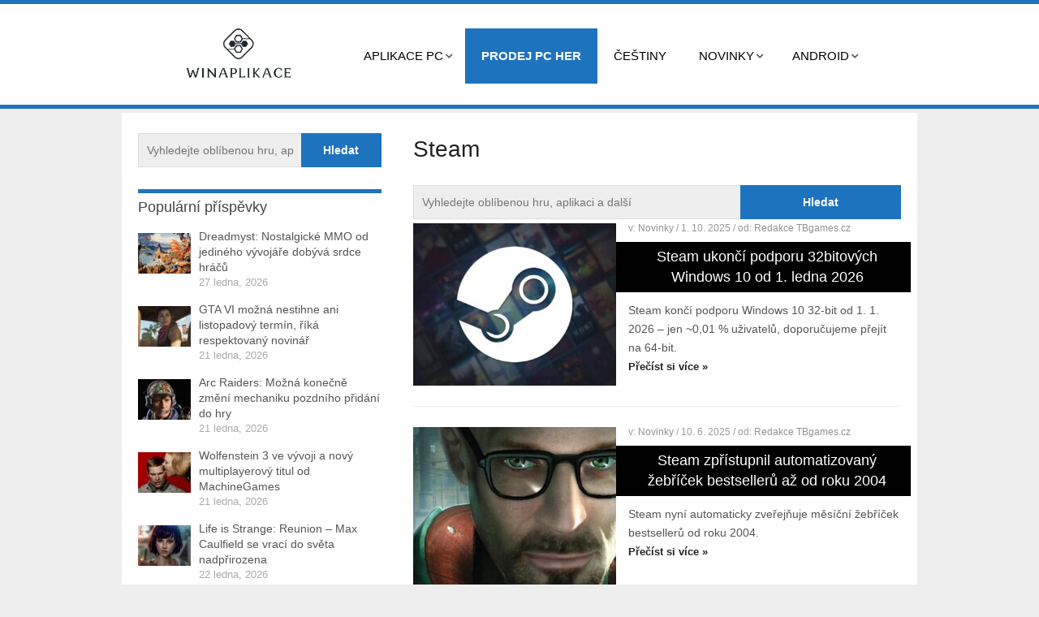

--- FILE ---
content_type: text/html; charset=UTF-8
request_url: https://www.winaplikace.cz/pc-hry/steam/
body_size: 15946
content:
<!DOCTYPE html>
<html class="no-js" lang="cs">
<head>
   
	<meta charset="UTF-8">
	<!-- Always force latest IE rendering engine (even in intranet) & Chrome Frame -->
	<!--[if IE ]>
	<meta http-equiv="X-UA-Compatible" content="IE=edge,chrome=1">
	<![endif]-->
	<link rel="profile" href="http://gmpg.org/xfn/11" />
	<title>Steam novinky, češtiny, módy - Winaplikace.cz</title>
	<!--iOS/android/handheld specific -->
<link rel="apple-touch-icon" href="https://www.winaplikace.cz/wp-content/themes/hotnews/apple-touch-icon.png" />
<meta name="viewport" content="width=device-width, initial-scale=1, maximum-scale=1">
<meta name="apple-mobile-web-app-capable" content="yes">
<meta name="apple-mobile-web-app-status-bar-style" content="black">
	<link rel="pingback" href="https://www.winaplikace.cz/xmlrpc.php" />
	<meta name='robots' content='index, follow, max-image-preview:large, max-snippet:-1, max-video-preview:-1' />

	<!-- This site is optimized with the Yoast SEO plugin v19.8 - https://yoast.com/wordpress/plugins/seo/ -->
	<link rel="canonical" href="https://www.winaplikace.cz/pc-hry/steam/" />
	<link rel="next" href="https://www.winaplikace.cz/pc-hry/steam/page/2/" />
	<meta property="og:locale" content="cs_CZ" />
	<meta property="og:type" content="article" />
	<meta property="og:title" content="Steam novinky, češtiny, módy - Winaplikace.cz" />
	<meta property="og:url" content="https://www.winaplikace.cz/pc-hry/steam/" />
	<meta property="og:site_name" content="Winaplikace.cz" />
	<meta name="twitter:card" content="summary_large_image" />
	<script type="application/ld+json" class="yoast-schema-graph">{"@context":"https://schema.org","@graph":[{"@type":"CollectionPage","@id":"https://www.winaplikace.cz/pc-hry/steam/","url":"https://www.winaplikace.cz/pc-hry/steam/","name":"Steam novinky, češtiny, módy - Winaplikace.cz","isPartOf":{"@id":"https://www.winaplikace.cz/#website"},"primaryImageOfPage":{"@id":"https://www.winaplikace.cz/pc-hry/steam/#primaryimage"},"image":{"@id":"https://www.winaplikace.cz/pc-hry/steam/#primaryimage"},"thumbnailUrl":"https://www.winaplikace.cz/wp-content/uploads/2025/09/steam-logo.jpg","breadcrumb":{"@id":"https://www.winaplikace.cz/pc-hry/steam/#breadcrumb"},"inLanguage":"cs"},{"@type":"ImageObject","inLanguage":"cs","@id":"https://www.winaplikace.cz/pc-hry/steam/#primaryimage","url":"https://www.winaplikace.cz/wp-content/uploads/2025/09/steam-logo.jpg","contentUrl":"https://www.winaplikace.cz/wp-content/uploads/2025/09/steam-logo.jpg","width":1600,"height":900},{"@type":"BreadcrumbList","@id":"https://www.winaplikace.cz/pc-hry/steam/#breadcrumb","itemListElement":[{"@type":"ListItem","position":1,"name":"Domů","item":"https://www.winaplikace.cz/"},{"@type":"ListItem","position":2,"name":"Steam"}]},{"@type":"WebSite","@id":"https://www.winaplikace.cz/#website","url":"https://www.winaplikace.cz/","name":"Winaplikace.cz","description":"","potentialAction":[{"@type":"SearchAction","target":{"@type":"EntryPoint","urlTemplate":"https://www.winaplikace.cz/?s={search_term_string}"},"query-input":"required name=search_term_string"}],"inLanguage":"cs"}]}</script>
	<!-- / Yoast SEO plugin. -->


<link rel="alternate" type="application/rss+xml" title="Winaplikace.cz &raquo; RSS zdroj" href="https://www.winaplikace.cz/feed/" />
<link rel="alternate" type="application/rss+xml" title="Winaplikace.cz &raquo; RSS pro štítek Steam" href="https://www.winaplikace.cz/pc-hry/steam/feed/" />
<script type="text/javascript">
/* <![CDATA[ */
window._wpemojiSettings = {"baseUrl":"https:\/\/s.w.org\/images\/core\/emoji\/15.0.3\/72x72\/","ext":".png","svgUrl":"https:\/\/s.w.org\/images\/core\/emoji\/15.0.3\/svg\/","svgExt":".svg","source":{"concatemoji":"https:\/\/www.winaplikace.cz\/wp-includes\/js\/wp-emoji-release.min.js?ver=6.5"}};
/*! This file is auto-generated */
!function(i,n){var o,s,e;function c(e){try{var t={supportTests:e,timestamp:(new Date).valueOf()};sessionStorage.setItem(o,JSON.stringify(t))}catch(e){}}function p(e,t,n){e.clearRect(0,0,e.canvas.width,e.canvas.height),e.fillText(t,0,0);var t=new Uint32Array(e.getImageData(0,0,e.canvas.width,e.canvas.height).data),r=(e.clearRect(0,0,e.canvas.width,e.canvas.height),e.fillText(n,0,0),new Uint32Array(e.getImageData(0,0,e.canvas.width,e.canvas.height).data));return t.every(function(e,t){return e===r[t]})}function u(e,t,n){switch(t){case"flag":return n(e,"\ud83c\udff3\ufe0f\u200d\u26a7\ufe0f","\ud83c\udff3\ufe0f\u200b\u26a7\ufe0f")?!1:!n(e,"\ud83c\uddfa\ud83c\uddf3","\ud83c\uddfa\u200b\ud83c\uddf3")&&!n(e,"\ud83c\udff4\udb40\udc67\udb40\udc62\udb40\udc65\udb40\udc6e\udb40\udc67\udb40\udc7f","\ud83c\udff4\u200b\udb40\udc67\u200b\udb40\udc62\u200b\udb40\udc65\u200b\udb40\udc6e\u200b\udb40\udc67\u200b\udb40\udc7f");case"emoji":return!n(e,"\ud83d\udc26\u200d\u2b1b","\ud83d\udc26\u200b\u2b1b")}return!1}function f(e,t,n){var r="undefined"!=typeof WorkerGlobalScope&&self instanceof WorkerGlobalScope?new OffscreenCanvas(300,150):i.createElement("canvas"),a=r.getContext("2d",{willReadFrequently:!0}),o=(a.textBaseline="top",a.font="600 32px Arial",{});return e.forEach(function(e){o[e]=t(a,e,n)}),o}function t(e){var t=i.createElement("script");t.src=e,t.defer=!0,i.head.appendChild(t)}"undefined"!=typeof Promise&&(o="wpEmojiSettingsSupports",s=["flag","emoji"],n.supports={everything:!0,everythingExceptFlag:!0},e=new Promise(function(e){i.addEventListener("DOMContentLoaded",e,{once:!0})}),new Promise(function(t){var n=function(){try{var e=JSON.parse(sessionStorage.getItem(o));if("object"==typeof e&&"number"==typeof e.timestamp&&(new Date).valueOf()<e.timestamp+604800&&"object"==typeof e.supportTests)return e.supportTests}catch(e){}return null}();if(!n){if("undefined"!=typeof Worker&&"undefined"!=typeof OffscreenCanvas&&"undefined"!=typeof URL&&URL.createObjectURL&&"undefined"!=typeof Blob)try{var e="postMessage("+f.toString()+"("+[JSON.stringify(s),u.toString(),p.toString()].join(",")+"));",r=new Blob([e],{type:"text/javascript"}),a=new Worker(URL.createObjectURL(r),{name:"wpTestEmojiSupports"});return void(a.onmessage=function(e){c(n=e.data),a.terminate(),t(n)})}catch(e){}c(n=f(s,u,p))}t(n)}).then(function(e){for(var t in e)n.supports[t]=e[t],n.supports.everything=n.supports.everything&&n.supports[t],"flag"!==t&&(n.supports.everythingExceptFlag=n.supports.everythingExceptFlag&&n.supports[t]);n.supports.everythingExceptFlag=n.supports.everythingExceptFlag&&!n.supports.flag,n.DOMReady=!1,n.readyCallback=function(){n.DOMReady=!0}}).then(function(){return e}).then(function(){var e;n.supports.everything||(n.readyCallback(),(e=n.source||{}).concatemoji?t(e.concatemoji):e.wpemoji&&e.twemoji&&(t(e.twemoji),t(e.wpemoji)))}))}((window,document),window._wpemojiSettings);
/* ]]> */
</script>
<style id='wp-emoji-styles-inline-css' type='text/css'>

	img.wp-smiley, img.emoji {
		display: inline !important;
		border: none !important;
		box-shadow: none !important;
		height: 1em !important;
		width: 1em !important;
		margin: 0 0.07em !important;
		vertical-align: -0.1em !important;
		background: none !important;
		padding: 0 !important;
	}
</style>
<link rel='stylesheet' id='wp-block-library-css' href='https://www.winaplikace.cz/wp-includes/css/dist/block-library/style.min.css?ver=6.5' type='text/css' media='all' />
<style id='classic-theme-styles-inline-css' type='text/css'>
/*! This file is auto-generated */
.wp-block-button__link{color:#fff;background-color:#32373c;border-radius:9999px;box-shadow:none;text-decoration:none;padding:calc(.667em + 2px) calc(1.333em + 2px);font-size:1.125em}.wp-block-file__button{background:#32373c;color:#fff;text-decoration:none}
</style>
<style id='global-styles-inline-css' type='text/css'>
body{--wp--preset--color--black: #000000;--wp--preset--color--cyan-bluish-gray: #abb8c3;--wp--preset--color--white: #ffffff;--wp--preset--color--pale-pink: #f78da7;--wp--preset--color--vivid-red: #cf2e2e;--wp--preset--color--luminous-vivid-orange: #ff6900;--wp--preset--color--luminous-vivid-amber: #fcb900;--wp--preset--color--light-green-cyan: #7bdcb5;--wp--preset--color--vivid-green-cyan: #00d084;--wp--preset--color--pale-cyan-blue: #8ed1fc;--wp--preset--color--vivid-cyan-blue: #0693e3;--wp--preset--color--vivid-purple: #9b51e0;--wp--preset--gradient--vivid-cyan-blue-to-vivid-purple: linear-gradient(135deg,rgba(6,147,227,1) 0%,rgb(155,81,224) 100%);--wp--preset--gradient--light-green-cyan-to-vivid-green-cyan: linear-gradient(135deg,rgb(122,220,180) 0%,rgb(0,208,130) 100%);--wp--preset--gradient--luminous-vivid-amber-to-luminous-vivid-orange: linear-gradient(135deg,rgba(252,185,0,1) 0%,rgba(255,105,0,1) 100%);--wp--preset--gradient--luminous-vivid-orange-to-vivid-red: linear-gradient(135deg,rgba(255,105,0,1) 0%,rgb(207,46,46) 100%);--wp--preset--gradient--very-light-gray-to-cyan-bluish-gray: linear-gradient(135deg,rgb(238,238,238) 0%,rgb(169,184,195) 100%);--wp--preset--gradient--cool-to-warm-spectrum: linear-gradient(135deg,rgb(74,234,220) 0%,rgb(151,120,209) 20%,rgb(207,42,186) 40%,rgb(238,44,130) 60%,rgb(251,105,98) 80%,rgb(254,248,76) 100%);--wp--preset--gradient--blush-light-purple: linear-gradient(135deg,rgb(255,206,236) 0%,rgb(152,150,240) 100%);--wp--preset--gradient--blush-bordeaux: linear-gradient(135deg,rgb(254,205,165) 0%,rgb(254,45,45) 50%,rgb(107,0,62) 100%);--wp--preset--gradient--luminous-dusk: linear-gradient(135deg,rgb(255,203,112) 0%,rgb(199,81,192) 50%,rgb(65,88,208) 100%);--wp--preset--gradient--pale-ocean: linear-gradient(135deg,rgb(255,245,203) 0%,rgb(182,227,212) 50%,rgb(51,167,181) 100%);--wp--preset--gradient--electric-grass: linear-gradient(135deg,rgb(202,248,128) 0%,rgb(113,206,126) 100%);--wp--preset--gradient--midnight: linear-gradient(135deg,rgb(2,3,129) 0%,rgb(40,116,252) 100%);--wp--preset--font-size--small: 13px;--wp--preset--font-size--medium: 20px;--wp--preset--font-size--large: 36px;--wp--preset--font-size--x-large: 42px;--wp--preset--spacing--20: 0.44rem;--wp--preset--spacing--30: 0.67rem;--wp--preset--spacing--40: 1rem;--wp--preset--spacing--50: 1.5rem;--wp--preset--spacing--60: 2.25rem;--wp--preset--spacing--70: 3.38rem;--wp--preset--spacing--80: 5.06rem;--wp--preset--shadow--natural: 6px 6px 9px rgba(0, 0, 0, 0.2);--wp--preset--shadow--deep: 12px 12px 50px rgba(0, 0, 0, 0.4);--wp--preset--shadow--sharp: 6px 6px 0px rgba(0, 0, 0, 0.2);--wp--preset--shadow--outlined: 6px 6px 0px -3px rgba(255, 255, 255, 1), 6px 6px rgba(0, 0, 0, 1);--wp--preset--shadow--crisp: 6px 6px 0px rgba(0, 0, 0, 1);}:where(.is-layout-flex){gap: 0.5em;}:where(.is-layout-grid){gap: 0.5em;}body .is-layout-flow > .alignleft{float: left;margin-inline-start: 0;margin-inline-end: 2em;}body .is-layout-flow > .alignright{float: right;margin-inline-start: 2em;margin-inline-end: 0;}body .is-layout-flow > .aligncenter{margin-left: auto !important;margin-right: auto !important;}body .is-layout-constrained > .alignleft{float: left;margin-inline-start: 0;margin-inline-end: 2em;}body .is-layout-constrained > .alignright{float: right;margin-inline-start: 2em;margin-inline-end: 0;}body .is-layout-constrained > .aligncenter{margin-left: auto !important;margin-right: auto !important;}body .is-layout-constrained > :where(:not(.alignleft):not(.alignright):not(.alignfull)){max-width: var(--wp--style--global--content-size);margin-left: auto !important;margin-right: auto !important;}body .is-layout-constrained > .alignwide{max-width: var(--wp--style--global--wide-size);}body .is-layout-flex{display: flex;}body .is-layout-flex{flex-wrap: wrap;align-items: center;}body .is-layout-flex > *{margin: 0;}body .is-layout-grid{display: grid;}body .is-layout-grid > *{margin: 0;}:where(.wp-block-columns.is-layout-flex){gap: 2em;}:where(.wp-block-columns.is-layout-grid){gap: 2em;}:where(.wp-block-post-template.is-layout-flex){gap: 1.25em;}:where(.wp-block-post-template.is-layout-grid){gap: 1.25em;}.has-black-color{color: var(--wp--preset--color--black) !important;}.has-cyan-bluish-gray-color{color: var(--wp--preset--color--cyan-bluish-gray) !important;}.has-white-color{color: var(--wp--preset--color--white) !important;}.has-pale-pink-color{color: var(--wp--preset--color--pale-pink) !important;}.has-vivid-red-color{color: var(--wp--preset--color--vivid-red) !important;}.has-luminous-vivid-orange-color{color: var(--wp--preset--color--luminous-vivid-orange) !important;}.has-luminous-vivid-amber-color{color: var(--wp--preset--color--luminous-vivid-amber) !important;}.has-light-green-cyan-color{color: var(--wp--preset--color--light-green-cyan) !important;}.has-vivid-green-cyan-color{color: var(--wp--preset--color--vivid-green-cyan) !important;}.has-pale-cyan-blue-color{color: var(--wp--preset--color--pale-cyan-blue) !important;}.has-vivid-cyan-blue-color{color: var(--wp--preset--color--vivid-cyan-blue) !important;}.has-vivid-purple-color{color: var(--wp--preset--color--vivid-purple) !important;}.has-black-background-color{background-color: var(--wp--preset--color--black) !important;}.has-cyan-bluish-gray-background-color{background-color: var(--wp--preset--color--cyan-bluish-gray) !important;}.has-white-background-color{background-color: var(--wp--preset--color--white) !important;}.has-pale-pink-background-color{background-color: var(--wp--preset--color--pale-pink) !important;}.has-vivid-red-background-color{background-color: var(--wp--preset--color--vivid-red) !important;}.has-luminous-vivid-orange-background-color{background-color: var(--wp--preset--color--luminous-vivid-orange) !important;}.has-luminous-vivid-amber-background-color{background-color: var(--wp--preset--color--luminous-vivid-amber) !important;}.has-light-green-cyan-background-color{background-color: var(--wp--preset--color--light-green-cyan) !important;}.has-vivid-green-cyan-background-color{background-color: var(--wp--preset--color--vivid-green-cyan) !important;}.has-pale-cyan-blue-background-color{background-color: var(--wp--preset--color--pale-cyan-blue) !important;}.has-vivid-cyan-blue-background-color{background-color: var(--wp--preset--color--vivid-cyan-blue) !important;}.has-vivid-purple-background-color{background-color: var(--wp--preset--color--vivid-purple) !important;}.has-black-border-color{border-color: var(--wp--preset--color--black) !important;}.has-cyan-bluish-gray-border-color{border-color: var(--wp--preset--color--cyan-bluish-gray) !important;}.has-white-border-color{border-color: var(--wp--preset--color--white) !important;}.has-pale-pink-border-color{border-color: var(--wp--preset--color--pale-pink) !important;}.has-vivid-red-border-color{border-color: var(--wp--preset--color--vivid-red) !important;}.has-luminous-vivid-orange-border-color{border-color: var(--wp--preset--color--luminous-vivid-orange) !important;}.has-luminous-vivid-amber-border-color{border-color: var(--wp--preset--color--luminous-vivid-amber) !important;}.has-light-green-cyan-border-color{border-color: var(--wp--preset--color--light-green-cyan) !important;}.has-vivid-green-cyan-border-color{border-color: var(--wp--preset--color--vivid-green-cyan) !important;}.has-pale-cyan-blue-border-color{border-color: var(--wp--preset--color--pale-cyan-blue) !important;}.has-vivid-cyan-blue-border-color{border-color: var(--wp--preset--color--vivid-cyan-blue) !important;}.has-vivid-purple-border-color{border-color: var(--wp--preset--color--vivid-purple) !important;}.has-vivid-cyan-blue-to-vivid-purple-gradient-background{background: var(--wp--preset--gradient--vivid-cyan-blue-to-vivid-purple) !important;}.has-light-green-cyan-to-vivid-green-cyan-gradient-background{background: var(--wp--preset--gradient--light-green-cyan-to-vivid-green-cyan) !important;}.has-luminous-vivid-amber-to-luminous-vivid-orange-gradient-background{background: var(--wp--preset--gradient--luminous-vivid-amber-to-luminous-vivid-orange) !important;}.has-luminous-vivid-orange-to-vivid-red-gradient-background{background: var(--wp--preset--gradient--luminous-vivid-orange-to-vivid-red) !important;}.has-very-light-gray-to-cyan-bluish-gray-gradient-background{background: var(--wp--preset--gradient--very-light-gray-to-cyan-bluish-gray) !important;}.has-cool-to-warm-spectrum-gradient-background{background: var(--wp--preset--gradient--cool-to-warm-spectrum) !important;}.has-blush-light-purple-gradient-background{background: var(--wp--preset--gradient--blush-light-purple) !important;}.has-blush-bordeaux-gradient-background{background: var(--wp--preset--gradient--blush-bordeaux) !important;}.has-luminous-dusk-gradient-background{background: var(--wp--preset--gradient--luminous-dusk) !important;}.has-pale-ocean-gradient-background{background: var(--wp--preset--gradient--pale-ocean) !important;}.has-electric-grass-gradient-background{background: var(--wp--preset--gradient--electric-grass) !important;}.has-midnight-gradient-background{background: var(--wp--preset--gradient--midnight) !important;}.has-small-font-size{font-size: var(--wp--preset--font-size--small) !important;}.has-medium-font-size{font-size: var(--wp--preset--font-size--medium) !important;}.has-large-font-size{font-size: var(--wp--preset--font-size--large) !important;}.has-x-large-font-size{font-size: var(--wp--preset--font-size--x-large) !important;}
.wp-block-navigation a:where(:not(.wp-element-button)){color: inherit;}
:where(.wp-block-post-template.is-layout-flex){gap: 1.25em;}:where(.wp-block-post-template.is-layout-grid){gap: 1.25em;}
:where(.wp-block-columns.is-layout-flex){gap: 2em;}:where(.wp-block-columns.is-layout-grid){gap: 2em;}
.wp-block-pullquote{font-size: 1.5em;line-height: 1.6;}
</style>
<link rel='stylesheet' id='mts-flexslider-css' href='https://www.winaplikace.cz/wp-content/themes/hotnews/css/flexslider.css?ver=6.5' type='text/css' media='all' />
<link rel='stylesheet' id='mts-fontawesome-css' href='https://www.winaplikace.cz/wp-content/themes/hotnews/css/font-awesome.min.css?ver=6.5' type='text/css' media='all' />
<link rel='stylesheet' id='stylesheet-css' href='https://www.winaplikace.cz/wp-content/themes/hotnews/style.css?ver=6.5' type='text/css' media='all' />
<style id='stylesheet-inline-css' type='text/css'>

		body {background-color:#eeeeee; }
		body {background-image: url(https://www.winaplikace.cz/wp-content/themes/hotnews/images/nobg.png);}
		#navigation .menu [class^='icon-']:hover:before, #navigation .sfHover > a, #navigation .menu [class*=' icon-']:hover:before, #navigation .menu ul [class^='icon-']:hover:before, #navigation .menu ul [class*=' icon-']:hover:before, .post-info-home, .single .post-info, #navigation ul > .current-menu-item:before, #navigation ul > .current_page_item:before, #navigation ul .current-menu-item > a, #navigation ul > li:hover:before, .secondary-navigation li:hover > a, .postauthor h5, .copyrights a, .single_post a:not(.wp-block-button__link):not(.wp-block-file__button), .textwidget a, #logo a, .pnavigation2 a, .sidebar.c-4-12 a:hover, .copyrights a:hover, footer .widget li a:hover, .sidebar.c-4-12 a:hover, .related-posts a:hover, .reply a, .title a:hover, .post-info a:hover,.comm, .readMore a:hover, .fn a:hover, a, a:hover, .grid .post-info, .grid .post-info a, #navigation ul .current-menu-item:after, #navigation ul .current-post-parent:after, #navigation ul li:hover:after { color:#1e73be; }
		.sbutton, #searchsubmit, .pagination  .nav-previous a:hover, #load-posts a, .pagination .nav-next a:hover, .reply a, #commentform input#submit, .contactform #submit, .mts-subscribe input[type='submit'], #move-to-top, #searchform .icon-search, .currenttext, .pagination a:hover, .single .pagination a:hover .currenttext, .tagcloud a, input[type='submit'], a#pull, .widget_tabs2 .tab_title a:hover, .widget_tabs2 .tab_title.selected a, .widget_tabs2 .pagination a, .pace .pace-progress, .flex-direction-nav a:hover { background-color:#1e73be; color: #fff!important; }
		.flex-control-thumbs .flex-active{ border-top:3px solid #1e73be;}
		#navigation > ul > .current-menu-item a, #navigation > ul > .current-post-parent a, .cat-posts, .latest-posts, .sidebar .widget h3, .pagination a, input[type='submit'], #load-posts a { border-color: #1e73be;}
		.secondary-navigation { background-color:#ffffff; }
		.main-header, #navigation > ul > .current-menu-item > a, #navigation > ul > .current-post-parent > a, #navigation > ul > li:hover > a {background-color:#FFFFFF; background-image: url(https://www.winaplikace.cz/wp-content/themes/hotnews/images/nobg.png);}
		#navigation > ul > .current-menu-item > a, #navigation > ul > .current-post-parent > a, #navigation > ul > li:hover > a { background-color:#FFFFFF; }
		footer {background-color:#FFFFFF; background-image: url(https://www.winaplikace.cz/wp-content/themes/hotnews/images/nobg.png);}
		
		.article { float: right; padding: 0 2% 0 3%; }
		.sidebar.c-4-12 { float: left; padding-right: 0; padding-left: 2%; }
		.shareit { top: 282px; left: auto; z-index: 0; margin: 0 0 0 -123px; width: 90px; position: fixed; overflow: hidden; padding: 5px; border:none; border-right: 0;}
		.share-item {margin: 2px;}
		.shareit { margin: 0 625px 0; border-left: 0; }
		
		
		
		
		
			
</style>
<link rel='stylesheet' id='responsive-css' href='https://www.winaplikace.cz/wp-content/themes/hotnews/css/responsive.css?ver=6.5' type='text/css' media='all' />
<script type="text/javascript" src="https://www.winaplikace.cz/wp-includes/js/jquery/jquery.min.js?ver=3.7.1" id="jquery-core-js"></script>
<script type="text/javascript" src="https://www.winaplikace.cz/wp-includes/js/jquery/jquery-migrate.min.js?ver=3.4.1" id="jquery-migrate-js"></script>
<script type="text/javascript" src="https://www.winaplikace.cz/wp-content/themes/hotnews/js/customscript.js?ver=6.5" id="customscript-js"></script>
<script type="text/javascript" src="https://www.winaplikace.cz/wp-content/themes/hotnews/js/jquery.flexslider-min.imagesloaded.js?ver=6.5" id="mts-flexslider-js"></script>
<link rel="https://api.w.org/" href="https://www.winaplikace.cz/wp-json/" /><link rel="alternate" type="application/json" href="https://www.winaplikace.cz/wp-json/wp/v2/tags/6" /><link rel="EditURI" type="application/rsd+xml" title="RSD" href="https://www.winaplikace.cz/xmlrpc.php?rsd" />

<link href="http://fonts.googleapis.com/css?family=" rel="stylesheet" type="text/css">
<style type="text/css">
.text-logo a{ font-family: Arial, Helvetica, sans-serif; font-weight: normal; font-size: 38px; color: ; }
.site-description{ font-family: Arial, Helvetica, sans-serif; font-weight: normal; font-size: 14px; color: #555555; }
.menu li a, .menu li{ font-family: Arial, Helvetica, sans-serif; font-weight: normal; font-size: 16px; color: #555555; }
h1{ font-family: Arial, Helvetica, sans-serif; font-weight: normal; font-size: 28px; color: #222222; }
h2{ font-family: Arial, Helvetica, sans-serif; font-weight: normal; font-size: 24px; color: #222222; }
h3{ font-family: Arial, Helvetica, sans-serif; font-weight: normal; font-size: 22px; color: #222222; }
h4{ font-family: Arial, Helvetica, sans-serif; font-weight: normal; font-size: 20px; color: #222222; }
h5{ font-family: Arial, Helvetica, sans-serif; font-weight: normal; font-size: 18px; color: #222222; }
h6{ font-family: Arial, Helvetica, sans-serif; font-weight: normal; font-size: 16px; color: #222222; }
body{ font-family: Arial, Helvetica, sans-serif; font-weight: normal; font-size: 14px; color: #555555; }
.f-widget{ font-family: Arial, Helvetica, sans-serif; font-weight: normal; font-size: 14px; color: #8d8d8d; }
footer .widget li a{ font-family: Arial, Helvetica, sans-serif; font-weight: normal; font-size: 14px; color: #666666; }
</style>
<script type="text/javascript">document.documentElement.className = document.documentElement.className.replace(/\bno-js\b/,'js');</script><link rel="icon" href="https://www.winaplikace.cz/wp-content/uploads/2021/06/winaplikace-logo-65x65.jpg" sizes="32x32" />
<link rel="icon" href="https://www.winaplikace.cz/wp-content/uploads/2021/06/winaplikace-logo.jpg" sizes="192x192" />
<link rel="apple-touch-icon" href="https://www.winaplikace.cz/wp-content/uploads/2021/06/winaplikace-logo.jpg" />
<meta name="msapplication-TileImage" content="https://www.winaplikace.cz/wp-content/uploads/2021/06/winaplikace-logo.jpg" />
		<style type="text/css" id="wp-custom-css">
			div#content_box h2 a {
    background-color: black;
    width: 100%;
    color: white;
    padding: 6px;
    text-align: center;
    display: block;
}

strong.schema-faq-question {
    background-color: black;
    padding: 10px;
    color: white;
}

p.schema-faq-answer {
    background-color: #dbdbdb;
    padding: 10px;
    color: black;
}

div#content_box h2 a:hover {
    text-decoration: underline;
    background-color: #222222;
}

.wp-block-embed iframe {
    max-width: 100%;
    margin-top: 10px;
}

p {
  
    margin-top: 10px;
	text-align: justify;
	}

.twitter-tweet.twitter-tweet-rendered{
display: flex;
    max-width: 550px;
    /* width: 100%; */
    margin: auto;
    /* text-align: center; */
    /* margin-bottom: 10px;
   */
	
}

li#menu-item-110 a {
    font-weight: bold;
    background-color: #1e73be;
    color: white !important;
}

li#menu-item-110 a:hover {
    font-weight: bold;
    background-color: #0e4c83 !important;
    color: white !important;
}

li#menu-item-110:hover {
    font-weight: bold;
    background-color: #0e4c83 !important;
    color: white !important;
}		</style>
			<meta name="google-site-verification" content="3NPzFST8dEIGHhDbRXgRMPzsWwz0gTD92RE1ZLNLw40" />
	






</head>
<body id ="blog" class="archive tag tag-steam tag-6 main" itemscope itemtype="http://schema.org/WebPage">


	<div class="main-container-wrap">
		 	<div class="container">




	
 

			

			</div><!--.container-->   
      





		<header class="main-header">
   
   
							<div class="secondary-navigation"> 
					<nav id="navigation" class="clearfix">
          	<div class="logo-wrap">
																					  <h2 id="logo" class="image-logo">
										<a href="https://www.winaplikace.cz"><img src="https://www.winaplikace.cz/wp-content/uploads/2021/06/winaplikace-logo.jpg" alt="Winaplikace.cz"></a>
									</h2><!-- END #logo -->
																		</div>
						<a href="#" rel="nofollow" id="pull" class="toggle-mobile-menu">Menu</a>
													<ul id="menu-menu-1" class="menu clearfix"><li id="menu-item-33" class="menu-item menu-item-type-taxonomy menu-item-object-category menu-item-has-children menu-item-33"><a href="https://www.winaplikace.cz/aplikace-windows/">Aplikace PC</a>
<ul class="sub-menu">
	<li id="menu-item-56" class="menu-item menu-item-type-taxonomy menu-item-object-category menu-item-56"><a href="https://www.winaplikace.cz/aplikace-windows/hudba/">Hudba</a></li>
	<li id="menu-item-38" class="menu-item menu-item-type-taxonomy menu-item-object-category menu-item-38"><a href="https://www.winaplikace.cz/aplikace-windows/prohlizece/">Prohlížeče</a></li>
	<li id="menu-item-190" class="menu-item menu-item-type-taxonomy menu-item-object-category menu-item-190"><a href="https://www.winaplikace.cz/aplikace-windows/fotky-a-videa/">Fotky a videa</a></li>
	<li id="menu-item-159" class="menu-item menu-item-type-taxonomy menu-item-object-category menu-item-159"><a href="https://www.winaplikace.cz/aplikace-windows/tapety/">Tapety</a></li>
	<li id="menu-item-34" class="menu-item menu-item-type-taxonomy menu-item-object-category menu-item-34"><a href="https://www.winaplikace.cz/aplikace-windows/streamovaci-sluzby/">Stream</a></li>
	<li id="menu-item-68" class="menu-item menu-item-type-taxonomy menu-item-object-category menu-item-68"><a href="https://www.winaplikace.cz/aplikace-windows/socialni-site/">Sociální sítě</a></li>
</ul>
</li>
<li id="menu-item-110" class="menu-item menu-item-type-custom menu-item-object-custom menu-item-110"><a target="_blank" rel="noopener" href="https://tbgames.cz">Prodej PC her</a></li>
<li id="menu-item-3949" class="menu-item menu-item-type-taxonomy menu-item-object-category menu-item-3949"><a href="https://www.winaplikace.cz/cestiny-do-her/">Češtiny</a></li>
<li id="menu-item-39" class="menu-item menu-item-type-taxonomy menu-item-object-category menu-item-has-children menu-item-39"><a href="https://www.winaplikace.cz/novinky/">Novinky</a>
<ul class="sub-menu">
	<li id="menu-item-5812" class="menu-item menu-item-type-taxonomy menu-item-object-category menu-item-5812"><a href="https://www.winaplikace.cz/novinky/grafiky/">Grafiky</a></li>
</ul>
</li>
<li id="menu-item-4931" class="menu-item menu-item-type-custom menu-item-object-custom menu-item-has-children menu-item-4931"><a href="https://www.androiduj.cz/">Android</a>
<ul class="sub-menu">
	<li id="menu-item-4929" class="menu-item menu-item-type-taxonomy menu-item-object-category menu-item-4929"><a href="https://www.winaplikace.cz/android/aplikace/">Aplikace</a></li>
	<li id="menu-item-4930" class="menu-item menu-item-type-taxonomy menu-item-object-category menu-item-4930"><a href="https://www.winaplikace.cz/android/hry/">Hry</a></li>
</ul>
</li>
</ul>											</nav>
				</div>
			   
		 							
		</header>
		<div class="main-container">
<div class="mobilemenu-header">

<ul class="menu-mobil">
<li><a href="https://www.winaplikace.cz/">Domů</a><i class="fa fa-search" aria-hidden="true"></i>
</li>
<li><a href="https://www.winaplikace.cz/kategorie/aplikace-windows/">Aplikace Windows</a><i class="fa fa-search" aria-hidden="true"></i>
</li>
<li><a href="https://www.winaplikace.cz/kategorie/hry-windows/">Hry na PC</a><i class="fa fa-search" aria-hidden="true"></i>
</li>
<li><a href="https://www.winaplikace.cz/kategorie/novinky/">Windows novinky</a><i class="fa fa-search" aria-hidden="true"></i>
</li>  
	<li><a href="https://www.androiduj.cz/">Android</a><i class="fa fa-search" aria-hidden="true"></i>
</li>
		<li><a href="https://tbgames.cz">Prodej PC her</a><i class="fa fa-search" aria-hidden="true"></i>
</li> 
	
</ul>
   </div>			
			


												

<div id="page">

	<div class="article ">
		<div id="content_box">
    
   
			<h1 class="postsby">
				 
					<span>Steam</span>
							</h1>
            <center>
          
<form method="get" id="searchform" class="search-form" action="https://www.winaplikace.cz" _lpchecked="1">
	<fieldset>
		<input type="text" name="s" id="s" value="" placeholder="Vyhledejte oblíbenou hru, aplikaci a další" x-webkit-speech="x-webkit-speech" >
		<input id="search-image" class="sbutton" type="submit" value="Hledat">
	</fieldset>
</form>

       

</center>
      
           							<article class="latestPost excerpt  ">
											<a href="https://www.winaplikace.cz/novinky/steam-ukonci-podporu-32bitovych-windows-10-od-1-ledna-2026/" title="Steam ukončí podporu 32bitových Windows 10 od 1. ledna 2026" id="featured-thumbnail">
						<div class="featured-thumbnail"><img width="250" height="200" src="https://www.winaplikace.cz/wp-content/uploads/2025/09/steam-logo-250x200.jpg" class="attachment-featured size-featured wp-post-image" alt="" title="" decoding="async" fetchpriority="high" /></div>						</a>
										<header>
													<div class="post-info "> 
																	<span class="thecategory">v: <a href="https://www.winaplikace.cz/novinky/" rel="category tag">Novinky</a></span>  
																									<span class="thetime"> / 1. 10. 2025</span> 
																									<span class="theauthor"> / od: <a href="https://www.winaplikace.cz/author/admin/" title="Příspěvky od Redakce TBgames.cz" rel="author">Redakce TBgames.cz</a></span>  
															</div>
											
                    
                    
                    	<h2 class="title front-view-title"><a href="https://www.winaplikace.cz/novinky/steam-ukonci-podporu-32bitovych-windows-10-od-1-ledna-2026/" title="Steam ukončí podporu 32bitových Windows 10 od 1. ledna 2026">Steam ukončí podporu 32bitových Windows 10 od 1. ledna 2026</a></h2>
				                           
                
                	</header>
					<div class="front-view-content">
												Steam končí podporu Windows 10 32-bit od 1. 1. 2026 – jen ~0,01 % uživatelů, doporučujeme přejít na 64-bit.						<div class="readMore"><a href="https://www.winaplikace.cz/novinky/steam-ukonci-podporu-32bitovych-windows-10-od-1-ledna-2026/" title="Steam ukončí podporu 32bitových Windows 10 od 1. ledna 2026">Přečíst si více  &raquo</a></div>
					</div>
				</article><!--.post excerpt-->

		

							<article class="latestPost excerpt even ">
											<a href="https://www.winaplikace.cz/novinky/steam-zpristupnil-automatizovany-zebricek-bestselleru-az-od-roku-2004/" title="Steam zpřístupnil automatizovaný žebříček bestsellerů až od roku 2004" id="featured-thumbnail">
						<div class="featured-thumbnail"><img width="250" height="200" src="https://www.winaplikace.cz/wp-content/uploads/2025/05/stazeny-soubor-2025-05-16T092244.835-250x200.jpg" class="attachment-featured size-featured wp-post-image" alt="" title="" decoding="async" /></div>						</a>
										<header>
													<div class="post-info "> 
																	<span class="thecategory">v: <a href="https://www.winaplikace.cz/novinky/" rel="category tag">Novinky</a></span>  
																									<span class="thetime"> / 10. 6. 2025</span> 
																									<span class="theauthor"> / od: <a href="https://www.winaplikace.cz/author/admin/" title="Příspěvky od Redakce TBgames.cz" rel="author">Redakce TBgames.cz</a></span>  
															</div>
											
                    
                    
                    	<h2 class="title front-view-title"><a href="https://www.winaplikace.cz/novinky/steam-zpristupnil-automatizovany-zebricek-bestselleru-az-od-roku-2004/" title="Steam zpřístupnil automatizovaný žebříček bestsellerů až od roku 2004">Steam zpřístupnil automatizovaný žebříček bestsellerů až od roku 2004</a></h2>
				                           
                
                	</header>
					<div class="front-view-content">
												Steam nyní automaticky zveřejňuje měsíční žebříček bestsellerů od roku 2004.						<div class="readMore"><a href="https://www.winaplikace.cz/novinky/steam-zpristupnil-automatizovany-zebricek-bestselleru-az-od-roku-2004/" title="Steam zpřístupnil automatizovaný žebříček bestsellerů až od roku 2004">Přečíst si více  &raquo</a></div>
					</div>
				</article><!--.post excerpt-->

		

							<article class="latestPost excerpt  odd">
											<a href="https://www.winaplikace.cz/novinky/jak-ziskat-zpet-phishnuty-steam-ucet-krok-za-krokem-pruvodce/" title="Jak získat zpět phishnutý Steam účet: Krok za krokem průvodce" id="featured-thumbnail">
						<div class="featured-thumbnail"><img width="250" height="200" src="https://www.winaplikace.cz/wp-content/uploads/2025/05/202203231511-main.cropped_1648023076-250x200.jpg" class="attachment-featured size-featured wp-post-image" alt="" title="" decoding="async" /></div>						</a>
										<header>
													<div class="post-info "> 
																	<span class="thecategory">v: <a href="https://www.winaplikace.cz/novinky/" rel="category tag">Novinky</a></span>  
																									<span class="thetime"> / 5. 5. 2025</span> 
																									<span class="theauthor"> / od: <a href="https://www.winaplikace.cz/author/admin/" title="Příspěvky od Redakce TBgames.cz" rel="author">Redakce TBgames.cz</a></span>  
															</div>
											
                    
                    
                    	<h2 class="title front-view-title"><a href="https://www.winaplikace.cz/novinky/jak-ziskat-zpet-phishnuty-steam-ucet-krok-za-krokem-pruvodce/" title="Jak získat zpět phishnutý Steam účet: Krok za krokem průvodce">Jak získat zpět phishnutý Steam účet: Krok za krokem průvodce</a></h2>
				                           
                
                	</header>
					<div class="front-view-content">
												Jak rychle a bezpečně získat zpět phishnutý Steam účet – kompletní návod.						<div class="readMore"><a href="https://www.winaplikace.cz/novinky/jak-ziskat-zpet-phishnuty-steam-ucet-krok-za-krokem-pruvodce/" title="Jak získat zpět phishnutý Steam účet: Krok za krokem průvodce">Přečíst si více  &raquo</a></div>
					</div>
				</article><!--.post excerpt-->

		

							<article class="latestPost excerpt even ">
											<a href="https://www.winaplikace.cz/novinky/unorove-hry-vitr-v-plachtach-pro-nadchazejici-herni-sezonu/" title="Únorové hry: Vítr v plachtách pro nadcházející herní sezónu" id="featured-thumbnail">
						<div class="featured-thumbnail"><img width="250" height="200" src="https://www.winaplikace.cz/wp-content/uploads/2025/01/ss_1a8e9f33b397e45c5c50af67b06ec844ede4f2ea.1920x1080-250x200.jpg" class="attachment-featured size-featured wp-post-image" alt="" title="" decoding="async" loading="lazy" /></div>						</a>
										<header>
													<div class="post-info "> 
																	<span class="thecategory">v: <a href="https://www.winaplikace.cz/novinky/" rel="category tag">Novinky</a></span>  
																									<span class="thetime"> / 4. 2. 2025</span> 
																									<span class="theauthor"> / od: <a href="https://www.winaplikace.cz/author/admin/" title="Příspěvky od Redakce TBgames.cz" rel="author">Redakce TBgames.cz</a></span>  
															</div>
											
                    
                    
                    	<h2 class="title front-view-title"><a href="https://www.winaplikace.cz/novinky/unorove-hry-vitr-v-plachtach-pro-nadchazejici-herni-sezonu/" title="Únorové hry: Vítr v plachtách pro nadcházející herní sezónu">Únorové hry: Vítr v plachtách pro nadcházející herní sezónu</a></h2>
				                           
                
                	</header>
					<div class="front-view-content">
												Únor přináší top RPG hry jako Kingdom Come 2 a Avowed. 						<div class="readMore"><a href="https://www.winaplikace.cz/novinky/unorove-hry-vitr-v-plachtach-pro-nadchazejici-herni-sezonu/" title="Únorové hry: Vítr v plachtách pro nadcházející herní sezónu">Přečíst si více  &raquo</a></div>
					</div>
				</article><!--.post excerpt-->

		

							<article class="latestPost excerpt  ">
											<a href="https://www.winaplikace.cz/novinky/rekordni-rok-pro-steam-vice-her-ale-jen-nekolik-se-prosadi/" title="Rekordní rok pro Steam: Více her, ale jen několik se prosadí." id="featured-thumbnail">
						<div class="featured-thumbnail"><img width="250" height="200" src="https://www.winaplikace.cz/wp-content/uploads/2024/12/stazeny-soubor-23-2-250x200.jpg" class="attachment-featured size-featured wp-post-image" alt="" title="" decoding="async" loading="lazy" /></div>						</a>
										<header>
													<div class="post-info "> 
																	<span class="thecategory">v: <a href="https://www.winaplikace.cz/novinky/" rel="category tag">Novinky</a></span>  
																									<span class="thetime"> / 25. 1. 2025</span> 
																									<span class="theauthor"> / od: <a href="https://www.winaplikace.cz/author/admin/" title="Příspěvky od Redakce TBgames.cz" rel="author">Redakce TBgames.cz</a></span>  
															</div>
											
                    
                    
                    	<h2 class="title front-view-title"><a href="https://www.winaplikace.cz/novinky/rekordni-rok-pro-steam-vice-her-ale-jen-nekolik-se-prosadi/" title="Rekordní rok pro Steam: Více her, ale jen několik se prosadí.">Rekordní rok pro Steam: Více her, ale jen několik se prosadí.</a></h2>
				                           
                
                	</header>
					<div class="front-view-content">
												Rekordní počet her na Steam v 2024, oblíbené hry a komunitní funkce.						<div class="readMore"><a href="https://www.winaplikace.cz/novinky/rekordni-rok-pro-steam-vice-her-ale-jen-nekolik-se-prosadi/" title="Rekordní rok pro Steam: Více her, ale jen několik se prosadí.">Přečíst si více  &raquo</a></div>
					</div>
				</article><!--.post excerpt-->

		

							<article class="latestPost excerpt even odd">
											<a href="https://www.winaplikace.cz/novinky/prehled-herniho-roku-na-steamu-prinasi-zajimava-cisla-pro-rok-2024/" title="Přehled herního roku na Steamu přináší zajímavá čísla pro rok 2024" id="featured-thumbnail">
						<div class="featured-thumbnail"><img width="250" height="200" src="https://www.winaplikace.cz/wp-content/uploads/2024/12/stazeny-soubor-30-250x200.jpg" class="attachment-featured size-featured wp-post-image" alt="" title="" decoding="async" loading="lazy" /></div>						</a>
										<header>
													<div class="post-info "> 
																	<span class="thecategory">v: <a href="https://www.winaplikace.cz/novinky/" rel="category tag">Novinky</a></span>  
																									<span class="thetime"> / 15. 1. 2025</span> 
																									<span class="theauthor"> / od: <a href="https://www.winaplikace.cz/author/admin/" title="Příspěvky od Redakce TBgames.cz" rel="author">Redakce TBgames.cz</a></span>  
															</div>
											
                    
                    
                    	<h2 class="title front-view-title"><a href="https://www.winaplikace.cz/novinky/prehled-herniho-roku-na-steamu-prinasi-zajimava-cisla-pro-rok-2024/" title="Přehled herního roku na Steamu přináší zajímavá čísla pro rok 2024">Přehled herního roku na Steamu přináší zajímavá čísla pro rok 2024</a></h2>
				                           
                
                	</header>
					<div class="front-view-content">
												Průzkum hraní her na Steamu v roce 2024 odhaluje trend v oblibě starších titulů.						<div class="readMore"><a href="https://www.winaplikace.cz/novinky/prehled-herniho-roku-na-steamu-prinasi-zajimava-cisla-pro-rok-2024/" title="Přehled herního roku na Steamu přináší zajímavá čísla pro rok 2024">Přečíst si více  &raquo</a></div>
					</div>
				</article><!--.post excerpt-->

		

							<article class="latestPost excerpt  ">
											<a href="https://www.winaplikace.cz/novinky/steam-ukoncuje-podporu-windows-7-a-8-je-cas-na-upgrade/" title="Steam ukončuje podporu Windows 7 a 8: Je čas na upgrade!" id="featured-thumbnail">
						<div class="featured-thumbnail"><img width="250" height="200" src="https://www.winaplikace.cz/wp-content/uploads/2024/11/store_home_share-250x200.jpg" class="attachment-featured size-featured wp-post-image" alt="" title="" decoding="async" loading="lazy" /></div>						</a>
										<header>
													<div class="post-info "> 
																	<span class="thecategory">v: <a href="https://www.winaplikace.cz/novinky/" rel="category tag">Novinky</a></span>  
																									<span class="thetime"> / 20. 12. 2024</span> 
																									<span class="theauthor"> / od: <a href="https://www.winaplikace.cz/author/admin/" title="Příspěvky od Redakce TBgames.cz" rel="author">Redakce TBgames.cz</a></span>  
															</div>
											
                    
                    
                    	<h2 class="title front-view-title"><a href="https://www.winaplikace.cz/novinky/steam-ukoncuje-podporu-windows-7-a-8-je-cas-na-upgrade/" title="Steam ukončuje podporu Windows 7 a 8: Je čas na upgrade!">Steam ukončuje podporu Windows 7 a 8: Je čas na upgrade!</a></h2>
				                           
                
                	</header>
					<div class="front-view-content">
												Steam ukončil podporu Windows 7 a 8. Zjistěte, proč je čas na upgrade a co to znamená pro hráče.						<div class="readMore"><a href="https://www.winaplikace.cz/novinky/steam-ukoncuje-podporu-windows-7-a-8-je-cas-na-upgrade/" title="Steam ukončuje podporu Windows 7 a 8: Je čas na upgrade!">Přečíst si více  &raquo</a></div>
					</div>
				</article><!--.post excerpt-->

		

							<article class="latestPost excerpt even ">
											<a href="https://www.winaplikace.cz/novinky/steam-konci-podporu-pro-starsi-operacni-systemy-co-to-znamena-pro-uzivatele/" title="Steam končí podporu pro starší operační systémy: Co to znamená pro uživatele?" id="featured-thumbnail">
						<div class="featured-thumbnail"><img width="250" height="200" src="https://www.winaplikace.cz/wp-content/uploads/2024/11/stazeny-soubor-57-250x200.jpg" class="attachment-featured size-featured wp-post-image" alt="" title="" decoding="async" loading="lazy" /></div>						</a>
										<header>
													<div class="post-info "> 
																	<span class="thecategory">v: <a href="https://www.winaplikace.cz/novinky/" rel="category tag">Novinky</a></span>  
																									<span class="thetime"> / 11. 12. 2024</span> 
																									<span class="theauthor"> / od: <a href="https://www.winaplikace.cz/author/admin/" title="Příspěvky od Redakce TBgames.cz" rel="author">Redakce TBgames.cz</a></span>  
															</div>
											
                    
                    
                    	<h2 class="title front-view-title"><a href="https://www.winaplikace.cz/novinky/steam-konci-podporu-pro-starsi-operacni-systemy-co-to-znamena-pro-uzivatele/" title="Steam končí podporu pro starší operační systémy: Co to znamená pro uživatele?">Steam končí podporu pro starší operační systémy: Co to znamená pro uživatele?</a></h2>
				                           
                
                	</header>
					<div class="front-view-content">
												Steam ukončil podporu pro Windows 7/8 a macOS 10.13/14, nutí uživatele k aktualizaci.						<div class="readMore"><a href="https://www.winaplikace.cz/novinky/steam-konci-podporu-pro-starsi-operacni-systemy-co-to-znamena-pro-uzivatele/" title="Steam končí podporu pro starší operační systémy: Co to znamená pro uživatele?">Přečíst si více  &raquo</a></div>
					</div>
				</article><!--.post excerpt-->

		

							<article class="latestPost excerpt  odd">
											<a href="https://www.winaplikace.cz/novinky/steam-nyni-vyzaduje-od-vyvojaru-aby-informovali-o-kernel-mode-anticheat-ve-hrach/" title="Steam nyní vyžaduje od vývojářů, aby informovali o kernel-mode anticheat ve hrách" id="featured-thumbnail">
						<div class="featured-thumbnail"><img width="250" height="200" src="https://www.winaplikace.cz/wp-content/uploads/2024/10/stazeny-soubor-68-250x200.jpg" class="attachment-featured size-featured wp-post-image" alt="" title="" decoding="async" loading="lazy" /></div>						</a>
										<header>
													<div class="post-info "> 
																	<span class="thecategory">v: <a href="https://www.winaplikace.cz/novinky/" rel="category tag">Novinky</a></span>  
																									<span class="thetime"> / 27. 11. 2024</span> 
																									<span class="theauthor"> / od: <a href="https://www.winaplikace.cz/author/admin/" title="Příspěvky od Redakce TBgames.cz" rel="author">Redakce TBgames.cz</a></span>  
															</div>
											
                    
                    
                    	<h2 class="title front-view-title"><a href="https://www.winaplikace.cz/novinky/steam-nyni-vyzaduje-od-vyvojaru-aby-informovali-o-kernel-mode-anticheat-ve-hrach/" title="Steam nyní vyžaduje od vývojářů, aby informovali o kernel-mode anticheat ve hrách">Steam nyní vyžaduje od vývojářů, aby informovali o kernel-mode anticheat ve hrách</a></h2>
				                           
                
                	</header>
					<div class="front-view-content">
												Steam nyní požaduje, aby hry s kernel-mode anticheatem informovaly hráče o jeho přítomnosti.						<div class="readMore"><a href="https://www.winaplikace.cz/novinky/steam-nyni-vyzaduje-od-vyvojaru-aby-informovali-o-kernel-mode-anticheat-ve-hrach/" title="Steam nyní vyžaduje od vývojářů, aby informovali o kernel-mode anticheat ve hrách">Přečíst si více  &raquo</a></div>
					</div>
				</article><!--.post excerpt-->

		

							<article class="latestPost excerpt even ">
											<a href="https://www.winaplikace.cz/novinky/v-novem-metroidvania-na-steamu-veda-je-jak-pritel-tak-nepritel/" title="&#8222;V novém Metroidvania na Steamu věda je jak přítel, tak nepřítel&#8220;" id="featured-thumbnail">
						<div class="featured-thumbnail"><img width="250" height="200" src="https://www.winaplikace.cz/wp-content/uploads/2024/05/v-novem-metroidvania-na-steamu-veda-je-jak-pritel-tak-nepritel-2-250x200.jpg" class="attachment-featured size-featured wp-post-image" alt="&quot;V novém Metroidvania na Steamu věda je jak přítel, tak nepřítel&quot;" title="" decoding="async" loading="lazy" /></div>						</a>
										<header>
													<div class="post-info "> 
																	<span class="thecategory">v: <a href="https://www.winaplikace.cz/novinky/" rel="category tag">Novinky</a></span>  
																									<span class="thetime"> / 25. 5. 2024</span> 
																									<span class="theauthor"> / od: <a href="https://www.winaplikace.cz/author/admin/" title="Příspěvky od Redakce TBgames.cz" rel="author">Redakce TBgames.cz</a></span>  
															</div>
											
                    
                    
                    	<h2 class="title front-view-title"><a href="https://www.winaplikace.cz/novinky/v-novem-metroidvania-na-steamu-veda-je-jak-pritel-tak-nepritel/" title="&#8222;V novém Metroidvania na Steamu věda je jak přítel, tak nepřítel&#8220;">&#8222;V novém Metroidvania na Steamu věda je jak přítel, tak nepřítel&#8220;</a></h2>
				                           
                
                	</header>
					<div class="front-view-content">
												Exographer je nová hra na platformě Steam, která spojuje prvky Metroidvanie a vědy. I když mnoho z nejlepších her tohoto žánru jako Hollow Knight a Ori se zaměřuje						<div class="readMore"><a href="https://www.winaplikace.cz/novinky/v-novem-metroidvania-na-steamu-veda-je-jak-pritel-tak-nepritel/" title="&#8222;V novém Metroidvania na Steamu věda je jak přítel, tak nepřítel&#8220;">Přečíst si více  &raquo</a></div>
					</div>
				</article><!--.post excerpt-->

		

							<article class="latestPost excerpt  ">
											<a href="https://www.winaplikace.cz/novinky/stardew-valley-se-setkava-s-elite-dangerous-v-mezihvezdne-simulaci-zivota-nyni-venku/" title="&#8222;Stardew Valley se setkává s Elite Dangerous v mezihvězdné simulaci života, nyní venku&#8220;" id="featured-thumbnail">
						<div class="featured-thumbnail"><img width="250" height="200" src="https://www.winaplikace.cz/wp-content/uploads/2024/05/stardew-valley-se-setkava-s-elite-dangerous-v-mezihvezdne-simulaci-zivota-nyni-venku-1-250x200.jpg" class="attachment-featured size-featured wp-post-image" alt="&quot;Stardew Valley se setkává s Elite Dangerous v mezihvězdné simulaci života, nyní venku&quot;" title="" decoding="async" loading="lazy" /></div>						</a>
										<header>
													<div class="post-info "> 
																	<span class="thecategory">v: <a href="https://www.winaplikace.cz/novinky/" rel="category tag">Novinky</a></span>  
																									<span class="thetime"> / 25. 5. 2024</span> 
																									<span class="theauthor"> / od: <a href="https://www.winaplikace.cz/author/admin/" title="Příspěvky od Redakce TBgames.cz" rel="author">Redakce TBgames.cz</a></span>  
															</div>
											
                    
                    
                    	<h2 class="title front-view-title"><a href="https://www.winaplikace.cz/novinky/stardew-valley-se-setkava-s-elite-dangerous-v-mezihvezdne-simulaci-zivota-nyni-venku/" title="&#8222;Stardew Valley se setkává s Elite Dangerous v mezihvězdné simulaci života, nyní venku&#8220;">&#8222;Stardew Valley se setkává s Elite Dangerous v mezihvězdné simulaci života, nyní venku&#8220;</a></h2>
				                           
                
                	</header>
					<div class="front-view-content">
												**Starstruck Vagabond** je novou hrou na platformě Steam, která spojuje prvky populární hry Stardew Valley s vesmírnými simulátory jako Elite Dangerous či Starfield. Hra se zaměřuje na provozování						<div class="readMore"><a href="https://www.winaplikace.cz/novinky/stardew-valley-se-setkava-s-elite-dangerous-v-mezihvezdne-simulaci-zivota-nyni-venku/" title="&#8222;Stardew Valley se setkává s Elite Dangerous v mezihvězdné simulaci života, nyní venku&#8220;">Přečíst si více  &raquo</a></div>
					</div>
				</article><!--.post excerpt-->

		

							<article class="latestPost excerpt even odd">
											<a href="https://www.winaplikace.cz/novinky/rozdavani-strategickych-her-zveda-hracsky-zajem-na-steamu-o-1000/" title="&#8222;Rozdávání strategických her zvedá hráčský zájem na Steamu o 1,000%&#8220;" id="featured-thumbnail">
						<div class="featured-thumbnail"><img width="250" height="200" src="https://www.winaplikace.cz/wp-content/uploads/2024/05/rozdavani-strategickych-her-zveda-hracsky-zajem-na-steamu-o-1000-1-250x200.jpg" class="attachment-featured size-featured wp-post-image" alt="&quot;Rozdávání strategických her zvedá hráčský zájem na Steamu o 1,000%&quot;" title="" decoding="async" loading="lazy" /></div>						</a>
										<header>
													<div class="post-info "> 
																	<span class="thecategory">v: <a href="https://www.winaplikace.cz/novinky/" rel="category tag">Novinky</a></span>  
																									<span class="thetime"> / 25. 5. 2024</span> 
																									<span class="theauthor"> / od: <a href="https://www.winaplikace.cz/author/admin/" title="Příspěvky od Redakce TBgames.cz" rel="author">Redakce TBgames.cz</a></span>  
															</div>
											
                    
                    
                    	<h2 class="title front-view-title"><a href="https://www.winaplikace.cz/novinky/rozdavani-strategickych-her-zveda-hracsky-zajem-na-steamu-o-1000/" title="&#8222;Rozdávání strategických her zvedá hráčský zájem na Steamu o 1,000%&#8220;">&#8222;Rozdávání strategických her zvedá hráčský zájem na Steamu o 1,000%&#8220;</a></h2>
				                           
                
                	</header>
					<div class="front-view-content">
												Hráči na platformě Steam se v posledních dnech dočkali příjemného překvapení - mohli si zdarma stáhnout strategickou hru **Warhammer 40k: Gladius - Relics of War**. Tato akce způsobila						<div class="readMore"><a href="https://www.winaplikace.cz/novinky/rozdavani-strategickych-her-zveda-hracsky-zajem-na-steamu-o-1000/" title="&#8222;Rozdávání strategických her zvedá hráčský zájem na Steamu o 1,000%&#8220;">Přečíst si více  &raquo</a></div>
					</div>
				</article><!--.post excerpt-->

		

							<article class="latestPost excerpt  ">
											<a href="https://www.winaplikace.cz/novinky/novy-dil-nejlepsi-hry-o-prvni-svetove-valce-konecne-na-steamu/" title="Nový díl nejlepší hry o první světové válce konečně na Steamu" id="featured-thumbnail">
						<div class="featured-thumbnail"><img width="250" height="200" src="https://www.winaplikace.cz/wp-content/uploads/2024/05/novy-dil-nejlepsi-hry-o-prvni-svetove-valce-konecne-na-steamu-1-250x200.jpg" class="attachment-featured size-featured wp-post-image" alt="Nový díl nejlepší hry o první světové válce konečně na Steamu" title="" decoding="async" loading="lazy" /></div>						</a>
										<header>
													<div class="post-info "> 
																	<span class="thecategory">v: <a href="https://www.winaplikace.cz/novinky/" rel="category tag">Novinky</a></span>  
																									<span class="thetime"> / 25. 5. 2024</span> 
																									<span class="theauthor"> / od: <a href="https://www.winaplikace.cz/author/admin/" title="Příspěvky od Redakce TBgames.cz" rel="author">Redakce TBgames.cz</a></span>  
															</div>
											
                    
                    
                    	<h2 class="title front-view-title"><a href="https://www.winaplikace.cz/novinky/novy-dil-nejlepsi-hry-o-prvni-svetove-valce-konecne-na-steamu/" title="Nový díl nejlepší hry o první světové válce konečně na Steamu">Nový díl nejlepší hry o první světové válce konečně na Steamu</a></h2>
				                           
                
                	</header>
					<div class="front-view-content">
												Vydání pokračování nejlepší hry o první světové válce konečně dorazilo na Steam

Když si představím nejlepší válečné hry vůbec, méně mě oslovuje bombastika her jako Battlefield, Call of Duty						<div class="readMore"><a href="https://www.winaplikace.cz/novinky/novy-dil-nejlepsi-hry-o-prvni-svetove-valce-konecne-na-steamu/" title="Nový díl nejlepší hry o první světové válce konečně na Steamu">Přečíst si více  &raquo</a></div>
					</div>
				</article><!--.post excerpt-->

		

							<article class="latestPost excerpt even ">
											<a href="https://www.winaplikace.cz/novinky/simulator-legendarniho-zabavniho-parku-vystrelil-na-prvni-misto-prodeju-na-steamu-diky-velke-sleve/" title="Simulátor legendárního zábavního parku vystřelil na první místo prodejů na Steamu díky velké slevě" id="featured-thumbnail">
						<div class="featured-thumbnail"><img width="250" height="200" src="https://www.winaplikace.cz/wp-content/uploads/2024/05/simulator-legendarniho-zabavniho-parku-vystrelil-na-prvni-misto-prodeju-na-steamu-diky-velke-sleve-1-250x200.jpg" class="attachment-featured size-featured wp-post-image" alt="Simulátor legendárního zábavního parku vystřelil na první místo prodejů na Steamu díky velké slevě" title="" decoding="async" loading="lazy" /></div>						</a>
										<header>
													<div class="post-info "> 
																	<span class="thecategory">v: <a href="https://www.winaplikace.cz/novinky/" rel="category tag">Novinky</a></span>  
																									<span class="thetime"> / 24. 5. 2024</span> 
																									<span class="theauthor"> / od: <a href="https://www.winaplikace.cz/author/admin/" title="Příspěvky od Redakce TBgames.cz" rel="author">Redakce TBgames.cz</a></span>  
															</div>
											
                    
                    
                    	<h2 class="title front-view-title"><a href="https://www.winaplikace.cz/novinky/simulator-legendarniho-zabavniho-parku-vystrelil-na-prvni-misto-prodeju-na-steamu-diky-velke-sleve/" title="Simulátor legendárního zábavního parku vystřelil na první místo prodejů na Steamu díky velké slevě">Simulátor legendárního zábavního parku vystřelil na první místo prodejů na Steamu díky velké slevě</a></h2>
				                           
                
                	</header>
					<div class="front-view-content">
												Herní simulace zábavních parků mají dlouhou historii a jsou oblíbené mezi hráči už desítky let. Jednou z nejlepších her tohoto žánru, kterou si můžete zahrát na moderních systémech,						<div class="readMore"><a href="https://www.winaplikace.cz/novinky/simulator-legendarniho-zabavniho-parku-vystrelil-na-prvni-misto-prodeju-na-steamu-diky-velke-sleve/" title="Simulátor legendárního zábavního parku vystřelil na první místo prodejů na Steamu díky velké slevě">Přečíst si více  &raquo</a></div>
					</div>
				</article><!--.post excerpt-->

		

							<article class="latestPost excerpt  odd">
											<a href="https://www.winaplikace.cz/novinky/bourliva-parni-hra-s-trpasliky-je-slay-the-spire-a-miluji-ji/" title="Bouřlivá parní hra s trpaslíky je Slay the Spire, a miluji ji" id="featured-thumbnail">
						<div class="featured-thumbnail"><img width="250" height="200" src="https://www.winaplikace.cz/wp-content/uploads/2024/05/bourliva-parni-hra-s-trpasliky-je-slay-the-spire-a-miluji-ji-1-250x200.jpg" class="attachment-featured size-featured wp-post-image" alt="Bouřlivá parní hra s trpaslíky je Slay the Spire, a miluji ji" title="" decoding="async" loading="lazy" /></div>						</a>
										<header>
													<div class="post-info "> 
																	<span class="thecategory">v: <a href="https://www.winaplikace.cz/novinky/" rel="category tag">Novinky</a></span>  
																									<span class="thetime"> / 24. 5. 2024</span> 
																									<span class="theauthor"> / od: <a href="https://www.winaplikace.cz/author/admin/" title="Příspěvky od Redakce TBgames.cz" rel="author">Redakce TBgames.cz</a></span>  
															</div>
											
                    
                    
                    	<h2 class="title front-view-title"><a href="https://www.winaplikace.cz/novinky/bourliva-parni-hra-s-trpasliky-je-slay-the-spire-a-miluji-ji/" title="Bouřlivá parní hra s trpaslíky je Slay the Spire, a miluji ji">Bouřlivá parní hra s trpaslíky je Slay the Spire, a miluji ji</a></h2>
				                           
                
                	</header>
					<div class="front-view-content">
												Nový steamový roguelike s názvem Union of Gnomes přináší do herního světa malé skřítky plné života a dobrodružství. Tito drobní tvorové, známí svou lstivostí a nezbedností, se tentokrát						<div class="readMore"><a href="https://www.winaplikace.cz/novinky/bourliva-parni-hra-s-trpasliky-je-slay-the-spire-a-miluji-ji/" title="Bouřlivá parní hra s trpaslíky je Slay the Spire, a miluji ji">Přečíst si více  &raquo</a></div>
					</div>
				</article><!--.post excerpt-->

		

							<article class="latestPost excerpt even ">
											<a href="https://www.winaplikace.cz/novinky/brilantni-stredoveka-simulace-rozsiruje-sve-moznosti-na-steamu/" title="Brilantní středověká simulace rozšiřuje své možnosti na Steamu" id="featured-thumbnail">
						<div class="featured-thumbnail"><img width="250" height="200" src="https://www.winaplikace.cz/wp-content/uploads/2024/05/brilantni-stredoveka-simulace-rozsiruje-sve-moznosti-na-steamu-1-250x200.jpg" class="attachment-featured size-featured wp-post-image" alt="Brilantní středověká simulace rozšiřuje své možnosti na Steamu" title="" decoding="async" loading="lazy" /></div>						</a>
										<header>
													<div class="post-info "> 
																	<span class="thecategory">v: <a href="https://www.winaplikace.cz/hry-windows/free-to-play/" rel="category tag">Free to play</a>, <a href="https://www.winaplikace.cz/novinky/" rel="category tag">Novinky</a></span>  
																									<span class="thetime"> / 24. 5. 2024</span> 
																									<span class="theauthor"> / od: <a href="https://www.winaplikace.cz/author/admin/" title="Příspěvky od Redakce TBgames.cz" rel="author">Redakce TBgames.cz</a></span>  
															</div>
											
                    
                    
                    	<h2 class="title front-view-title"><a href="https://www.winaplikace.cz/novinky/brilantni-stredoveka-simulace-rozsiruje-sve-moznosti-na-steamu/" title="Brilantní středověká simulace rozšiřuje své možnosti na Steamu">Brilantní středověká simulace rozšiřuje své možnosti na Steamu</a></h2>
				                           
                
                	</header>
					<div class="front-view-content">
												Brilantní středověká sandboxová simulace vyplouvá v novém rozšíření na Steamu

Devět let je dlouhá doba. Přemýšlejte o tom, kde jste byli před devíti lety, a jsem si jist, že						<div class="readMore"><a href="https://www.winaplikace.cz/novinky/brilantni-stredoveka-simulace-rozsiruje-sve-moznosti-na-steamu/" title="Brilantní středověká simulace rozšiřuje své možnosti na Steamu">Přečíst si více  &raquo</a></div>
					</div>
				</article><!--.post excerpt-->

		

							<article class="latestPost excerpt  ">
											<a href="https://www.winaplikace.cz/novinky/ziskejte-asus-rog-ally-a-usetrete-100-v-teto-nabidce-na-den-pamatky/" title="Získejte Asus ROG Ally a ušetřete 100 $ v této nabídce na Den památky" id="featured-thumbnail">
						<div class="featured-thumbnail"><img width="250" height="200" src="https://www.winaplikace.cz/wp-content/uploads/2024/05/ziskejte-asus-rog-ally-a-usetrete-100-v-teto-nabidce-na-den-pamatky-2-250x200.jpg" class="attachment-featured size-featured wp-post-image" alt="Získejte Asus ROG Ally a ušetřete 100 $ v této nabídce na Den památky" title="" decoding="async" loading="lazy" /></div>						</a>
										<header>
													<div class="post-info "> 
																	<span class="thecategory">v: <a href="https://www.winaplikace.cz/novinky/" rel="category tag">Novinky</a></span>  
																									<span class="thetime"> / 24. 5. 2024</span> 
																									<span class="theauthor"> / od: <a href="https://www.winaplikace.cz/author/admin/" title="Příspěvky od Redakce TBgames.cz" rel="author">Redakce TBgames.cz</a></span>  
															</div>
											
                    
                    
                    	<h2 class="title front-view-title"><a href="https://www.winaplikace.cz/novinky/ziskejte-asus-rog-ally-a-usetrete-100-v-teto-nabidce-na-den-pamatky/" title="Získejte Asus ROG Ally a ušetřete 100 $ v této nabídce na Den památky">Získejte Asus ROG Ally a ušetřete 100 $ v této nabídce na Den památky</a></h2>
				                           
                
                	</header>
					<div class="front-view-content">
												Pokud jste fanouškem mobilního gamingu a hledáte kvalitní handheld za výhodnou cenu, máme pro vás skvělou zprávu. V rámci Memorial Day sales se v obchodě Best Buy objevila						<div class="readMore"><a href="https://www.winaplikace.cz/novinky/ziskejte-asus-rog-ally-a-usetrete-100-v-teto-nabidce-na-den-pamatky/" title="Získejte Asus ROG Ally a ušetřete 100 $ v této nabídce na Den památky">Přečíst si více  &raquo</a></div>
					</div>
				</article><!--.post excerpt-->

		

							<article class="latestPost excerpt even odd">
											<a href="https://www.winaplikace.cz/novinky/po-peti-letech-se-konecne-dostava-sovetska-stavitelska-hra-na-1-0-ohromujici-hodnoceni-92/" title="Po pěti letech se konečně dostává sovětská stavitelská hra na 1.0 &#8211; ohromující hodnocení 92%!" id="featured-thumbnail">
						<div class="featured-thumbnail"><img width="250" height="200" src="https://www.winaplikace.cz/wp-content/uploads/2024/05/po-peti-letech-se-konecne-dostava-sovetska-stavitelska-hra-na-1-0-ohromujici-hodnoceni-92-250x200.jpg" class="attachment-featured size-featured wp-post-image" alt="Po pěti letech se konečně dostává sovětská stavitelská hra na 1.0 - ohromující hodnocení 92%!" title="" decoding="async" loading="lazy" /></div>						</a>
										<header>
													<div class="post-info "> 
																	<span class="thecategory">v: <a href="https://www.winaplikace.cz/novinky/" rel="category tag">Novinky</a></span>  
																									<span class="thetime"> / 24. 5. 2024</span> 
																									<span class="theauthor"> / od: <a href="https://www.winaplikace.cz/author/admin/" title="Příspěvky od Redakce TBgames.cz" rel="author">Redakce TBgames.cz</a></span>  
															</div>
											
                    
                    
                    	<h2 class="title front-view-title"><a href="https://www.winaplikace.cz/novinky/po-peti-letech-se-konecne-dostava-sovetska-stavitelska-hra-na-1-0-ohromujici-hodnoceni-92/" title="Po pěti letech se konečně dostává sovětská stavitelská hra na 1.0 &#8211; ohromující hodnocení 92%!">Po pěti letech se konečně dostává sovětská stavitelská hra na 1.0 &#8211; ohromující hodnocení 92%!</a></h2>
				                           
                
                	</header>
					<div class="front-view-content">
												Po pádu SimCity v roce 2013 prošla hra na stavbu měst jako žánr určitým poklesem. Nicméně během posledních 12 měsíců se díky hrám jako Manor Lords, **Cities Skylines						<div class="readMore"><a href="https://www.winaplikace.cz/novinky/po-peti-letech-se-konecne-dostava-sovetska-stavitelska-hra-na-1-0-ohromujici-hodnoceni-92/" title="Po pěti letech se konečně dostává sovětská stavitelská hra na 1.0 &#8211; ohromující hodnocení 92%!">Přečíst si více  &raquo</a></div>
					</div>
				</article><!--.post excerpt-->

		

							<article class="latestPost excerpt  ">
											<a href="https://www.winaplikace.cz/novinky/steamove-hry-nepredavajime-pri-smrti-dal/" title="Steamové hry nepředávajíme při smrti dál" id="featured-thumbnail">
						<div class="featured-thumbnail"><img width="250" height="200" src="https://www.winaplikace.cz/wp-content/uploads/2024/05/steamove-hry-nepredavajime-pri-smrti-dal-250x200.png" class="attachment-featured size-featured wp-post-image" alt="Steamové hry nepředávajíme při smrti dál" title="" decoding="async" loading="lazy" /></div>						</a>
										<header>
													<div class="post-info "> 
																	<span class="thecategory">v: <a href="https://www.winaplikace.cz/novinky/" rel="category tag">Novinky</a></span>  
																									<span class="thetime"> / 24. 5. 2024</span> 
																									<span class="theauthor"> / od: <a href="https://www.winaplikace.cz/author/admin/" title="Příspěvky od Redakce TBgames.cz" rel="author">Redakce TBgames.cz</a></span>  
															</div>
											
                    
                    
                    	<h2 class="title front-view-title"><a href="https://www.winaplikace.cz/novinky/steamove-hry-nepredavajime-pri-smrti-dal/" title="Steamové hry nepředávajíme při smrti dál">Steamové hry nepředávajíme při smrti dál</a></h2>
				                           
                
                	</header>
					<div class="front-view-content">
												V dnešní době je běžné, že lidé nakupují hry přímo digitálně prostřednictvím různých online platform. To přináší jednoduchost a pohodlí, avšak s sebou nese i otázku, co se						<div class="readMore"><a href="https://www.winaplikace.cz/novinky/steamove-hry-nepredavajime-pri-smrti-dal/" title="Steamové hry nepředávajíme při smrti dál">Přečíst si více  &raquo</a></div>
					</div>
				</article><!--.post excerpt-->

		

							<article class="latestPost excerpt even ">
											<a href="https://www.winaplikace.cz/novinky/novy-simulacni-titul-ohrozuje-two-point-hospital-na-steamu/" title="Nový simulační titul ohrožuje Two Point Hospital na Steamu" id="featured-thumbnail">
						<div class="featured-thumbnail"><img width="250" height="200" src="https://www.winaplikace.cz/wp-content/uploads/2024/05/novy-simulacni-titul-ohrozuje-two-point-hospital-na-steamu-250x200.jpg" class="attachment-featured size-featured wp-post-image" alt="Nový simulační titul ohrožuje Two Point Hospital na Steamu" title="" decoding="async" loading="lazy" /></div>						</a>
										<header>
													<div class="post-info "> 
																	<span class="thecategory">v: <a href="https://www.winaplikace.cz/novinky/" rel="category tag">Novinky</a></span>  
																									<span class="thetime"> / 24. 5. 2024</span> 
																									<span class="theauthor"> / od: <a href="https://www.winaplikace.cz/author/admin/" title="Příspěvky od Redakce TBgames.cz" rel="author">Redakce TBgames.cz</a></span>  
															</div>
											
                    
                    
                    	<h2 class="title front-view-title"><a href="https://www.winaplikace.cz/novinky/novy-simulacni-titul-ohrozuje-two-point-hospital-na-steamu/" title="Nový simulační titul ohrožuje Two Point Hospital na Steamu">Nový simulační titul ohrožuje Two Point Hospital na Steamu</a></h2>
				                           
                
                	</header>
					<div class="front-view-content">
												Two Point Hospital má velkého rivala, když nový simulační titul dorazil na Steam

Two Point Hospital byla přesně tím, co jsem si přál od oživení klasických dnů Bullfrog s						<div class="readMore"><a href="https://www.winaplikace.cz/novinky/novy-simulacni-titul-ohrozuje-two-point-hospital-na-steamu/" title="Nový simulační titul ohrožuje Two Point Hospital na Steamu">Přečíst si více  &raquo</a></div>
					</div>
				</article><!--.post excerpt-->

		

							<article class="latestPost excerpt  odd">
											<a href="https://www.winaplikace.cz/novinky/ocekavana-survival-hra-na-steamu-vyjde-drive-nez-se-cekalo/" title="&#8222;Očekávaná survival hra na Steamu vyjde dříve než se čekalo&#8220;" id="featured-thumbnail">
						<div class="featured-thumbnail"><img width="250" height="200" src="https://www.winaplikace.cz/wp-content/uploads/2024/05/ocekavana-survival-hra-na-steamu-vyjde-drive-nez-se-cekalo-250x200.jpg" class="attachment-featured size-featured wp-post-image" alt="&quot;Očekávaná survival hra na Steamu vyjde dříve než se čekalo&quot;" title="" decoding="async" loading="lazy" /></div>						</a>
										<header>
													<div class="post-info "> 
																	<span class="thecategory">v: <a href="https://www.winaplikace.cz/novinky/" rel="category tag">Novinky</a></span>  
																									<span class="thetime"> / 24. 5. 2024</span> 
																									<span class="theauthor"> / od: <a href="https://www.winaplikace.cz/author/admin/" title="Příspěvky od Redakce TBgames.cz" rel="author">Redakce TBgames.cz</a></span>  
															</div>
											
                    
                    
                    	<h2 class="title front-view-title"><a href="https://www.winaplikace.cz/novinky/ocekavana-survival-hra-na-steamu-vyjde-drive-nez-se-cekalo/" title="&#8222;Očekávaná survival hra na Steamu vyjde dříve než se čekalo&#8220;">&#8222;Očekávaná survival hra na Steamu vyjde dříve než se čekalo&#8220;</a></h2>
				                           
                
                	</header>
					<div class="front-view-content">
												Herní svět se brzy rozšíří o novou hru survival - Soulmask. Tento ambiciózní titul, inspirovaný starověkou érou Mayů, si klade za cíl stát se největším a nejlepším survival						<div class="readMore"><a href="https://www.winaplikace.cz/novinky/ocekavana-survival-hra-na-steamu-vyjde-drive-nez-se-cekalo/" title="&#8222;Očekávaná survival hra na Steamu vyjde dříve než se čekalo&#8220;">Přečíst si více  &raquo</a></div>
					</div>
				</article><!--.post excerpt-->

		

							<article class="latestPost excerpt even ">
											<a href="https://www.winaplikace.cz/novinky/novy-survival-builder-temny-rimworld-v-lovecraftovske-dobove-kamenne-ere/" title="Nový survival builder: Temný Rimworld v Lovecraftovské dobové kamenné éře" id="featured-thumbnail">
						<div class="featured-thumbnail"><img width="250" height="200" src="https://www.winaplikace.cz/wp-content/uploads/2024/05/novy-survival-builder-temny-rimworld-v-lovecraftovske-dobove-kamenne-ere-2-250x200.jpg" class="attachment-featured size-featured wp-post-image" alt="Nový survival builder: Temný Rimworld v Lovecraftovské dobové kamenné éře" title="" decoding="async" loading="lazy" /></div>						</a>
										<header>
													<div class="post-info "> 
																	<span class="thecategory">v: <a href="https://www.winaplikace.cz/novinky/" rel="category tag">Novinky</a></span>  
																									<span class="thetime"> / 24. 5. 2024</span> 
																									<span class="theauthor"> / od: <a href="https://www.winaplikace.cz/author/admin/" title="Příspěvky od Redakce TBgames.cz" rel="author">Redakce TBgames.cz</a></span>  
															</div>
											
                    
                    
                    	<h2 class="title front-view-title"><a href="https://www.winaplikace.cz/novinky/novy-survival-builder-temny-rimworld-v-lovecraftovske-dobove-kamenne-ere/" title="Nový survival builder: Temný Rimworld v Lovecraftovské dobové kamenné éře">Nový survival builder: Temný Rimworld v Lovecraftovské dobové kamenné éře</a></h2>
				                           
                
                	</header>
					<div class="front-view-content">
												Nový přežití stavitel je temným Rimworldem v Lovecraftovském kamenitém věku

Již od pradávna jsme se báli temnoty. Je něco hluboko zakořeněného v naší DNA, co nám říká, abychom zůstali						<div class="readMore"><a href="https://www.winaplikace.cz/novinky/novy-survival-builder-temny-rimworld-v-lovecraftovske-dobove-kamenne-ere/" title="Nový survival builder: Temný Rimworld v Lovecraftovské dobové kamenné éře">Přečíst si více  &raquo</a></div>
					</div>
				</article><!--.post excerpt-->

		

							<article class="latestPost excerpt  ">
											<a href="https://www.winaplikace.cz/novinky/novy-slimy-survival-hororovy-fps-se-vkrada-na-steam-early-access/" title="Nový slimy survival hororový FPS se vkrádá na Steam Early Access" id="featured-thumbnail">
						<div class="featured-thumbnail"><img width="250" height="200" src="https://www.winaplikace.cz/wp-content/uploads/2024/05/novy-slimy-survival-hororovy-fps-se-vkrada-na-steam-early-access-1-250x200.jpg" class="attachment-featured size-featured wp-post-image" alt="Nový slimy survival hororový FPS se vkrádá na Steam Early Access" title="" decoding="async" loading="lazy" /></div>						</a>
										<header>
													<div class="post-info "> 
																	<span class="thecategory">v: <a href="https://www.winaplikace.cz/novinky/" rel="category tag">Novinky</a></span>  
																									<span class="thetime"> / 23. 5. 2024</span> 
																									<span class="theauthor"> / od: <a href="https://www.winaplikace.cz/author/admin/" title="Příspěvky od Redakce TBgames.cz" rel="author">Redakce TBgames.cz</a></span>  
															</div>
											
                    
                    
                    	<h2 class="title front-view-title"><a href="https://www.winaplikace.cz/novinky/novy-slimy-survival-hororovy-fps-se-vkrada-na-steam-early-access/" title="Nový slimy survival hororový FPS se vkrádá na Steam Early Access">Nový slimy survival hororový FPS se vkrádá na Steam Early Access</a></h2>
				                           
                
                	</header>
					<div class="front-view-content">
												Nový slizký hororový akční FPS se dostal na Steam Early Access

Když jste uvězněni na ostrově postiženém nákazou a nemáte naději na přežití, je pochopitelné, že budete cítit určitou						<div class="readMore"><a href="https://www.winaplikace.cz/novinky/novy-slimy-survival-hororovy-fps-se-vkrada-na-steam-early-access/" title="Nový slimy survival hororový FPS se vkrádá na Steam Early Access">Přečíst si více  &raquo</a></div>
					</div>
				</article><!--.post excerpt-->

		

							<article class="latestPost excerpt even odd">
											<a href="https://www.winaplikace.cz/novinky/cerstvy-metroidvania-s-designem-dark-souls-a-srdcem-ze-zlata/" title="Čerstvý Metroidvania s designem Dark Souls a srdcem ze zlata" id="featured-thumbnail">
						<div class="featured-thumbnail"><img width="250" height="200" src="https://www.winaplikace.cz/wp-content/uploads/2024/05/cerstvy-metroidvania-s-designem-dark-souls-a-srdcem-ze-zlata-2-250x200.jpg" class="attachment-featured size-featured wp-post-image" alt="Čerstvý Metroidvania s designem Dark Souls a srdcem ze zlata" title="" decoding="async" loading="lazy" /></div>						</a>
										<header>
													<div class="post-info "> 
																	<span class="thecategory">v: <a href="https://www.winaplikace.cz/novinky/" rel="category tag">Novinky</a></span>  
																									<span class="thetime"> / 23. 5. 2024</span> 
																									<span class="theauthor"> / od: <a href="https://www.winaplikace.cz/author/admin/" title="Příspěvky od Redakce TBgames.cz" rel="author">Redakce TBgames.cz</a></span>  
															</div>
											
                    
                    
                    	<h2 class="title front-view-title"><a href="https://www.winaplikace.cz/novinky/cerstvy-metroidvania-s-designem-dark-souls-a-srdcem-ze-zlata/" title="Čerstvý Metroidvania s designem Dark Souls a srdcem ze zlata">Čerstvý Metroidvania s designem Dark Souls a srdcem ze zlata</a></h2>
				                           
                
                	</header>
					<div class="front-view-content">
												Nový Metroidvania titul s názvem Pine Hearts přináší do žánru nový prvek - zaměřuje se spíše na hádanky než na boj. Zatímco klasické hry tohoto žánru se soustředily						<div class="readMore"><a href="https://www.winaplikace.cz/novinky/cerstvy-metroidvania-s-designem-dark-souls-a-srdcem-ze-zlata/" title="Čerstvý Metroidvania s designem Dark Souls a srdcem ze zlata">Přečíst si více  &raquo</a></div>
					</div>
				</article><!--.post excerpt-->

		

							<article class="latestPost excerpt  ">
											<a href="https://www.winaplikace.cz/novinky/warhammer-40k-rogue-trader-je-nyni-overen-pro-steam-deck/" title="Warhammer 40k Rogue Trader je nyní ověřen pro Steam Deck" id="featured-thumbnail">
						<div class="featured-thumbnail"><img width="250" height="200" src="https://www.winaplikace.cz/wp-content/uploads/2024/05/warhammer-40k-rogue-trader-je-nyni-overen-pro-steam-deck-2-250x200.jpg" class="attachment-featured size-featured wp-post-image" alt="Warhammer 40k Rogue Trader je nyní ověřen pro Steam Deck" title="" decoding="async" loading="lazy" /></div>						</a>
										<header>
													<div class="post-info "> 
																	<span class="thecategory">v: <a href="https://www.winaplikace.cz/novinky/" rel="category tag">Novinky</a></span>  
																									<span class="thetime"> / 23. 5. 2024</span> 
																									<span class="theauthor"> / od: <a href="https://www.winaplikace.cz/author/admin/" title="Příspěvky od Redakce TBgames.cz" rel="author">Redakce TBgames.cz</a></span>  
															</div>
											
                    
                    
                    	<h2 class="title front-view-title"><a href="https://www.winaplikace.cz/novinky/warhammer-40k-rogue-trader-je-nyni-overen-pro-steam-deck/" title="Warhammer 40k Rogue Trader je nyní ověřen pro Steam Deck">Warhammer 40k Rogue Trader je nyní ověřen pro Steam Deck</a></h2>
				                           
                
                	</header>
					<div class="front-view-content">
												Warhammer 40,000: Rogue Trader nyní získal certifikaci Steam Deck Verified po úsilí vývojářů, kteří se snažili vylepšit původní hodnocení Playable. Tato novinka byla odhalena během Warhammer Skulls Showcase						<div class="readMore"><a href="https://www.winaplikace.cz/novinky/warhammer-40k-rogue-trader-je-nyni-overen-pro-steam-deck/" title="Warhammer 40k Rogue Trader je nyní ověřen pro Steam Deck">Přečíst si více  &raquo</a></div>
					</div>
				</article><!--.post excerpt-->

		

						<div style="clear:both">
					
		<center>
<div class="mobilemenu-header">

<ul class="menu-mobil">
<li><a href="https://www.winaplikace.cz/">Domů</a><i class="fa fa-search" aria-hidden="true"></i>
</li>
<li><a href="https://www.winaplikace.cz/kategorie/aplikace-windows/">Aplikace Windows</a><i class="fa fa-search" aria-hidden="true"></i>
</li>
<li><a href="https://www.winaplikace.cz/kategorie/hry-windows/">Hry na PC</a><i class="fa fa-search" aria-hidden="true"></i>
</li>
<li><a href="https://www.winaplikace.cz/kategorie/novinky/">Windows novinky</a><i class="fa fa-search" aria-hidden="true"></i>
</li> 
		<li><a href="https://www.androiduj.cz/">Android</a><i class="fa fa-search" aria-hidden="true"></i>
</li>
		<li><a href="https://tbgames.cz">Prodej PC her</a><i class="fa fa-search" aria-hidden="true"></i>
</li> 
</ul>
   </div>		

</center>
					</div>
			
			<!--Start Pagination-->
			
				<div class="pagination">
					<ul>
						<li class="nav-previous"><a href="https://www.winaplikace.cz/pc-hry/steam/page/2/" >&larr; Older posts</a></li>
						<li class="nav-next"></li>
					</ul>
				</div>
						<!--End Pagination-->

        	<div style="clear:both">  </div>
		</div>
	</div>
	<aside class="sidebar c-4-12">
	<div id="sidebars" class="g">
		<div class="sidebar">
			<ul class="sidebar_list">
				<div id="search-2" class="widget widget_search"><form method="get" id="searchform" class="search-form" action="https://www.winaplikace.cz" _lpchecked="1">
	<fieldset>
		<input type="text" name="s" id="s" value="" placeholder="Vyhledejte oblíbenou hru, aplikaci a další" x-webkit-speech="x-webkit-speech" >
		<input id="search-image" class="sbutton" type="submit" value="Hledat">
	</fieldset>
</form></div><div id="mts_poluar_posts_widget-2" class="widget widget_mts_poluar_posts_widget"><h3 class="widget-title">Populární příspěvky</h3><ul class="popular-posts">		<li>
			<a href="https://www.winaplikace.cz/novinky/dreadmyst-nostalgicke-mmo-od-jedineho-vyvojare-dobyva-srdce-hracu/">
										                        	                            <img width="65" height="50" src="https://www.winaplikace.cz/wp-content/uploads/2026/01/p6vb6ijhtzsnkl669639eac65545395123855-65x50.jpg" class="attachment-widgetthumb size-widgetthumb wp-post-image" alt="MMORPG Dreadmyst" title="" decoding="async" loading="lazy" />                                            								Dreadmyst: Nostalgické MMO od jediného vývojáře dobývá srdce hráčů			</a>
			<div class="meta">
									27 ledna, 2026															</div> <!--end .entry-meta-->
					</li>
				<li>
			<a href="https://www.winaplikace.cz/novinky/gta-vi-mozna-nestihne-ani-listopadovy-termin-rika-respektovany-novinar/">
										                        	                            <img width="65" height="50" src="https://www.winaplikace.cz/wp-content/uploads/2026/01/v50npclb00sfmcf66dfa61a35e83677829940-65x50.jpg" class="attachment-widgetthumb size-widgetthumb wp-post-image" alt="GTA 6 PC hra" title="" decoding="async" loading="lazy" />                                            								GTA VI možná nestihne ani listopadový termín, říká respektovaný novinář			</a>
			<div class="meta">
									21 ledna, 2026															</div> <!--end .entry-meta-->
					</li>
				<li>
			<a href="https://www.winaplikace.cz/novinky/arc-raiders-mozna-konecne-zmeni-mechaniku-pozdniho-pridani-do-hry/">
										                        	                            <img width="65" height="50" src="https://www.winaplikace.cz/wp-content/uploads/2026/01/TPxXv3EPoPFkQvgzvEUkS4-970-80.jpg-65x50.jpg" class="attachment-widgetthumb size-widgetthumb wp-post-image" alt="Arc Raiders PC hra" title="" decoding="async" loading="lazy" />                                            								Arc Raiders: Možná konečně změní mechaniku pozdního přidání do hry			</a>
			<div class="meta">
									21 ledna, 2026															</div> <!--end .entry-meta-->
					</li>
				<li>
			<a href="https://www.winaplikace.cz/novinky/wolfenstein-3-ve-vyvoji-a-novy-multiplayerovy-titul-od-machinegames/">
										                        	                            <img width="65" height="50" src="https://www.winaplikace.cz/wp-content/uploads/2026/01/okt9boil51w6f4p6886768b35461476021955-65x50.jpg" class="attachment-widgetthumb size-widgetthumb wp-post-image" alt="PC hra Wolfenstein 3" title="" decoding="async" loading="lazy" />                                            								Wolfenstein 3 ve vývoji a nový multiplayerový titul od MachineGames			</a>
			<div class="meta">
									21 ledna, 2026															</div> <!--end .entry-meta-->
					</li>
				<li>
			<a href="https://www.winaplikace.cz/novinky/life-is-strange-reunion-max-caulfield-se-vraci-do-sveta-nadprirozena/">
										                        	                            <img width="65" height="50" src="https://www.winaplikace.cz/wp-content/uploads/2026/01/okulnhrex0kuivc695ec20133118087530774-65x50.jpg" class="attachment-widgetthumb size-widgetthumb wp-post-image" alt="Life is Strange PC hra" title="" decoding="async" loading="lazy" />                                            								Life is Strange: Reunion &#8211; Max Caulfield se vrací do světa nadpřirozena			</a>
			<div class="meta">
									22 ledna, 2026															</div> <!--end .entry-meta-->
					</li>
		</ul>
</div><div id="tag_cloud-2" class="widget widget_tag_cloud"><h3 class="widget-title">Populární témata</h3><div class="tagcloud"><a href="https://www.winaplikace.cz/pc-hry/amd/" class="tag-cloud-link tag-link-45 tag-link-position-1" style="font-size: 11.294117647059pt;" aria-label="AMD (388 položek)">AMD</a>
<a href="https://www.winaplikace.cz/pc-hry/call-of-duty/" class="tag-cloud-link tag-link-222 tag-link-position-2" style="font-size: 8.4117647058824pt;" aria-label="Call of Duty (204 položek)">Call of Duty</a>
<a href="https://www.winaplikace.cz/pc-hry/diablo-4/" class="tag-cloud-link tag-link-665 tag-link-position-3" style="font-size: 8.3088235294118pt;" aria-label="Diablo 4 (198 položek)">Diablo 4</a>
<a href="https://www.winaplikace.cz/pc-hry/fallout/" class="tag-cloud-link tag-link-764 tag-link-position-4" style="font-size: 8.9264705882353pt;" aria-label="Fallout (229 položek)">Fallout</a>
<a href="https://www.winaplikace.cz/pc-hry/fps/" class="tag-cloud-link tag-link-768 tag-link-position-5" style="font-size: 11.294117647059pt;" aria-label="FPS (389 položek)">FPS</a>
<a href="https://www.winaplikace.cz/pc-hry/grafika/" class="tag-cloud-link tag-link-1083 tag-link-position-6" style="font-size: 11.088235294118pt;" aria-label="Grafika (367 položek)">Grafika</a>
<a href="https://www.winaplikace.cz/pc-hry/helldivers/" class="tag-cloud-link tag-link-1032 tag-link-position-7" style="font-size: 8.6176470588235pt;" aria-label="Helldivers (214 položek)">Helldivers</a>
<a href="https://www.winaplikace.cz/pc-hry/helldivers-2/" class="tag-cloud-link tag-link-1193 tag-link-position-8" style="font-size: 8.9264705882353pt;" aria-label="Helldivers 2 (226 položek)">Helldivers 2</a>
<a href="https://www.winaplikace.cz/pc-hry/hry/" class="tag-cloud-link tag-link-1342 tag-link-position-9" style="font-size: 22pt;" aria-label="Hry (4&nbsp;270 položek)">Hry</a>
<a href="https://www.winaplikace.cz/pc-hry/intel/" class="tag-cloud-link tag-link-44 tag-link-position-10" style="font-size: 10.470588235294pt;" aria-label="Intel (320 položek)">Intel</a>
<a href="https://www.winaplikace.cz/pc-hry/marvel/" class="tag-cloud-link tag-link-786 tag-link-position-11" style="font-size: 8.1029411764706pt;" aria-label="Marvel (190 položek)">Marvel</a>
<a href="https://www.winaplikace.cz/pc-hry/microsoft/" class="tag-cloud-link tag-link-21 tag-link-position-12" style="font-size: 9.0294117647059pt;" aria-label="Microsoft (233 položek)">Microsoft</a>
<a href="https://www.winaplikace.cz/pc-hry/nvidia/" class="tag-cloud-link tag-link-46 tag-link-position-13" style="font-size: 11.088235294118pt;" aria-label="Nvidia (374 položek)">Nvidia</a>
<a href="https://www.winaplikace.cz/pc-hry/ovladani/" class="tag-cloud-link tag-link-1116 tag-link-position-14" style="font-size: 9.0294117647059pt;" aria-label="Ovládání (231 položek)">Ovládání</a>
<a href="https://www.winaplikace.cz/pc-hry/palworld/" class="tag-cloud-link tag-link-545 tag-link-position-15" style="font-size: 8.1029411764706pt;" aria-label="Palworld (189 položek)">Palworld</a>
<a href="https://www.winaplikace.cz/pc-hry/pc/" class="tag-cloud-link tag-link-180 tag-link-position-16" style="font-size: 19.117647058824pt;" aria-label="PC (2&nbsp;218 položek)">PC</a>
<a href="https://www.winaplikace.cz/pc-hry/playstation/" class="tag-cloud-link tag-link-548 tag-link-position-17" style="font-size: 13.147058823529pt;" aria-label="Playstation (584 položek)">Playstation</a>
<a href="https://www.winaplikace.cz/pc-hry/sony/" class="tag-cloud-link tag-link-271 tag-link-position-18" style="font-size: 8.3088235294118pt;" aria-label="Sony (197 položek)">Sony</a>
<a href="https://www.winaplikace.cz/pc-hry/starfield/" class="tag-cloud-link tag-link-264 tag-link-position-19" style="font-size: 8.5147058823529pt;" aria-label="Starfield (210 položek)">Starfield</a>
<a href="https://www.winaplikace.cz/pc-hry/star-wars/" class="tag-cloud-link tag-link-383 tag-link-position-20" style="font-size: 8pt;" aria-label="Star Wars (184 položek)">Star Wars</a>
<a href="https://www.winaplikace.cz/pc-hry/steam/" class="tag-cloud-link tag-link-6 tag-link-position-21" style="font-size: 17.161764705882pt;" aria-label="Steam (1&nbsp;445 položek)">Steam</a>
<a href="https://www.winaplikace.cz/pc-hry/steam-deck/" class="tag-cloud-link tag-link-751 tag-link-position-22" style="font-size: 8.4117647058824pt;" aria-label="Steam Deck (205 položek)">Steam Deck</a>
<a href="https://www.winaplikace.cz/pc-hry/steamu/" class="tag-cloud-link tag-link-1192 tag-link-position-23" style="font-size: 15.205882352941pt;" aria-label="Steamu (935 položek)">Steamu</a>
<a href="https://www.winaplikace.cz/pc-hry/valve/" class="tag-cloud-link tag-link-233 tag-link-position-24" style="font-size: 9.0294117647059pt;" aria-label="Valve (236 položek)">Valve</a>
<a href="https://www.winaplikace.cz/pc-hry/xbox/" class="tag-cloud-link tag-link-285 tag-link-position-25" style="font-size: 12.838235294118pt;" aria-label="Xbox (547 položek)">Xbox</a></div>
</div><div id="mts_ad_300_widget-2" class="widget mts_ad_300_widget"><div class="ad-300"><a href="https://tbgames.cz"><img src="https://www.winaplikace.cz/wp-content/uploads/2025/10/300x600.jpg" width="300" height="250" alt="" /></a></div></div><div id="block-3" class="widget widget_block">
<pre class="wp-block-code"><code></code></pre>
</div>			</ul>
		</div>
	</div><!--sidebars-->
</aside>	</div><!--#page-->
</div><!--.main-container-->
<footer>
	<div class="footerTop">
		<div class="container">
			<div class="footer-widgets col3">
				<div class="f-widget f-widget-1">
									</div>
				<div class="f-widget f-widget-2">
									</div>
				<div class="f-widget f-widget-3 last">
									</div>
							</div><!--.footer-widgets-->
		</div><!--.container-->
	</div>
	<div class="copyrights">
		<a href="https://www.winaplikace.cz">Winaplikace.cz</a> patřící do skupiny <a href="https://www.tomasburon.cz/" target="_blank">TBcreative Invest</a> © 2020 - 2026.
	</div> 
</footer><!--footer-->
</div><!--.main-container-wrap-->





<!-- Global site tag (gtag.js) - Google Analytics -->
<script async src="https://www.googletagmanager.com/gtag/js?id=UA-7852062-37"></script>
<script>
  window.dataLayer = window.dataLayer || [];
  function gtag(){dataLayer.push(arguments);}
  gtag('js', new Date());

  gtag('config', 'UA-7852062-37');
</script>



  <script>
  function checkDivLoaded() {
    var div = document.querySelector('.fc-consent-root');
    if (div) {
        clearInterval(intervalId); // Zrušení intervalu
          jQuery(".fc-primary-button").trigger('click'); // Spuštění události kliknutí na tlačítko
        console.log('Element s třídou myClass byl načten.');
    }
}

var intervalId = setInterval(checkDivLoaded, 500); // Kontrola každých 500 ms

</script>


</body>
</html>